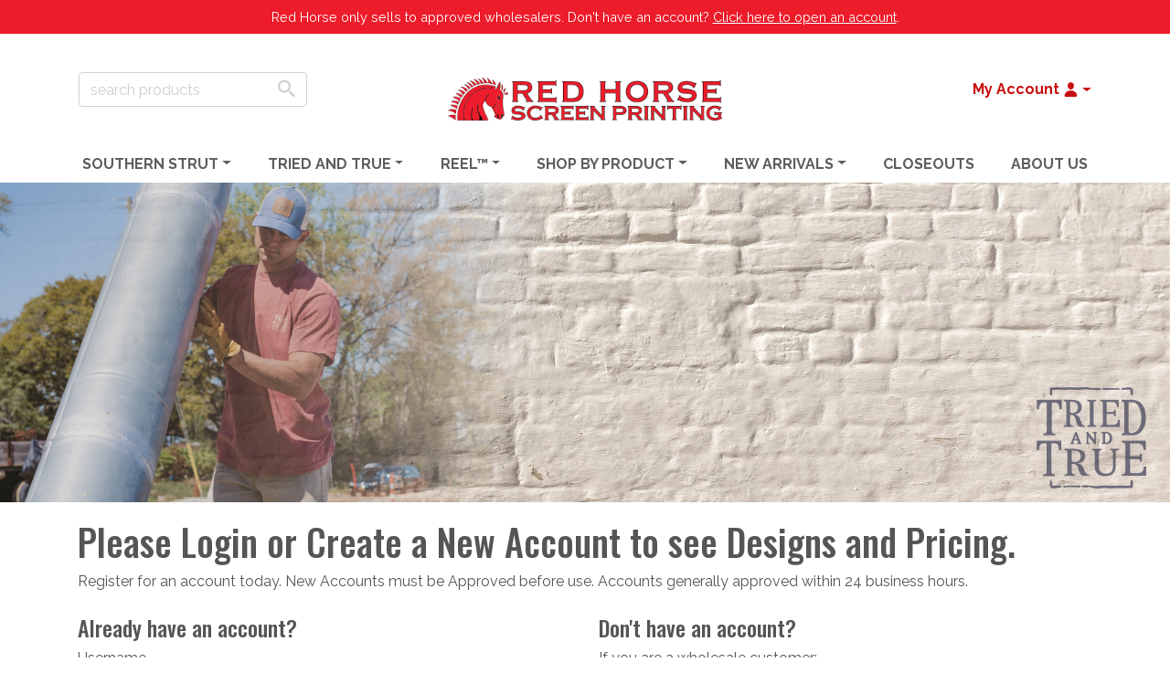

--- FILE ---
content_type: text/html
request_url: https://www.redhorseonline.com/cat-18-1-41/hats.htm
body_size: 23874
content:

<!DOCTYPE html>

<html><head id="head"><meta http-equiv="X-UA-Compatible" content="IE=edge,chrome=1"><script language="javascript" type="text/javascript">
if(window.location.protocol.toLowerCase() == 'http:'){
document.write('<style>body{display:none !important;}</style>');
window.location.href = 'https://www.redhorseonline.com/cat-18-1-41/hats.htm';}
</script>

                <title>Shop Products | Red Horse Screenprinting  </title>
			
<meta charset="utf-8">
<link rel="dns-prefetch" href="//ajax.googleapis.com">
<link rel="preconnect" href="//ajax.googleapis.com">
<link rel="dns-prefetch" href="//use.fontawesome.com">
<link rel="preconnect" href="//use.fontawesome.com">
<link rel="dns-prefetch" href="//fonts.gstatic.com">
<link rel="preconnect" href="//fonts.gstatic.com">
<link rel="dns-prefetch" href="//cdnjs.cloudflare.com">
<link rel="preconnect" href="//cdnjs.cloudflare.com">
<link rel="dns-prefetch" href="//cdn.jsdelivr.net">
<link rel="preconnect" href="//cdn.jsdelivr.net">
<link rel="dns-prefetch" href="//stackpath.bootstrapcdn.com">
<link rel="preconnect" href="//stackpath.bootstrapcdn.com">

<link rel="dns-prefetch" href="//unpkg.com">
<link rel="preconnect" href="//unpkg.com">

<meta name="viewport" content="width=device-width, initial-scale=1.0">
<meta name="msapplication-TileColor" content="#CF2032">
<meta name="msapplication-TileImage" content="../dsn/redhorsescreenprinting/content/images/icons/icon-152x152.png?v=4571802">
<meta name="theme-color" content="#CF2032">
<link rel="mask-icon" href="../dsn/redhorsescreenprinting/content/images/icons/apple-touch-icon.png" color="#CF2032">
<link rel="shortcut icon" href="../dsn/redhorsescreenprinting/content/images/icons/favicon.ico?v=4571802" type="image/x-icon" />
<link rel="apple-touch-icon" sizes="180x180" href="../dsn/redhorsescreenprinting/content/images/icons/apple-touch-icon.png?v=4571802">
<link rel="icon" type="image/png" sizes="32x32" href="../dsn/redhorsescreenprinting/content/images/icons/favicon-32x32.png?v=4571802">
<link rel="icon" type="image/png" sizes="16x16" href="../dsn/redhorsescreenprinting/content/images/icons/favicon-16x16.png?v=4571802">
<link href="../st-app/modules/st-bootstrap/dist/plugins.min.css" rel="stylesheet">

<link rel="stylesheet" href="https://cdnjs.cloudflare.com/ajax/libs/font-awesome/6.5.2/css/all.min.css">
<link href="../st-app/modules/st-bootstrap/dist/styles.css" rel="stylesheet">




<script src="../st-app/lib/is-mobile/isMobile.min.js"></script>

<script src="https://cdn.jsdelivr.net/npm/css-vars-ponyfill@2"></script>
<script>
    cssVars({
        include: 'link[rel=stylesheet][href*="DSN"],style',
        onlyLegacy: !(/Edge\/1[56]\./i.test(navigator.userAgent)),
        watch: true,
        rootElement: document,
        shadowDOM: true
        // onlyLegacy: true
    });
</script>

<script src="https://code.jquery.com/jquery-3.5.1.min.js" integrity="sha256-9/aliU8dGd2tb6OSsuzixeV4y/faTqgFtohetphbbj0=" crossorigin="anonymous"></script>
<script>$('html').prop("lang","en")</script>
<script src="//ajax.googleapis.com/ajax/libs/jqueryui/1.13.2/jquery-ui.min.js"></script>
<script src="//cdnjs.cloudflare.com/ajax/libs/jqueryui-touch-punch/0.2.3/jquery.ui.touch-punch.min.js"></script>
<script src="https://cdn.jsdelivr.net/npm/perfect-scrollbar@1.4.0/dist/perfect-scrollbar.min.js"></script>
<script src="//cdnjs.cloudflare.com/ajax/libs/popper.js/1.14.0/umd/popper.min.js" integrity="sha384-cs/chFZiN24E4KMATLdqdvsezGxaGsi4hLGOzlXwp5UZB1LY//20VyM2taTB4QvJ" crossorigin="anonymous"></script>
<script src="../st-app/lib/bootstrap/4.3.1/js/bootstrap.min.js"></script>

<script src="../../VLInclude/jquery.idle/jquery.idle.js"></script>
<script>

</script>
<style>
	#bootInactivity .modal-header
	{
		padding: 0;
	}
	#bootInactivity .modal-body h4, 
	#bootInactivity .modal-body p{
		text-align: center;
	}
	#countdown-signoff
	{
		font-weight: 700;
	}
</style>
<script>
    var stappConfig = {
        'cfgVer'                    : '723',
        'cfgSvcWorker'              : 'false',
        'cfgDSN'                    : 'redhorsescreenprinting',
        'cfgShopID'                 : '1',
        'cfgGroupID'                : '1',
        'cfgBread'                  : '',
        'cfgShopName'               : 'Red Horse Screen Printing',
        'cfgBrand'                  : "<a name='homepage' href='/' style='max-height:60px;display: inline-block;'><img alt='Red Horse Screen Printing'src='../DSN/redhorsescreenprinting/Content/Images/red-horse-logo-long.png' style='max-height:60px; max-width: 300px;'></a>",
        'cfgBrandImg'               : '1',
        'cfgBrandPos'               : 'logocenter',
        'cfgSubBarInlineUtils'      : '',
        'cfgMenuPos'                : '',
        'cfgMenuPerfectCenter'      : 'false',
        'cfgMenuSticky'             : '',
        'cfgPubAccess'              : 'true',
        'cfgFeaturedCategory'       : '5',
        'cfgFeaturedCount'          : 4,
        'cfgFeaturedAutoPlay'       : 'true',
        'cfgFeaturedRandom'         : 'true',
        'cfgFeaturedShop'           : '',
        'cfgFeaturedShopCount'      : 0,
        'cfgFeaturedShopAutoPlay'   : 'False',
        'cfgFeaturedShopRandom'     : 'False',
        'cfgFeaturedCartCat'        : '',
        'cfgFeaturedCartCatCount'   : 0,
        'cfgFeaturedCartCatAutoPlay': 'False',
        'cfgFeaturedCartCatRandom'  : 'False',
        'cfgFeaturedCategoryTwo'    : '',
        'cfgFeaturedCountTwo'       : 0,
        'cfgFeaturedAutoPlayTwo'    : 'False',
        'cfgFeaturedRandomTwo'      : 'False',
        'cfgFeaturedCategoryThree'  : '',
        'cfgFeaturedCountThree'     : 0,
        'cfgFeaturedAutoPlayThree'  : 'False',
        'cfgFeaturedRandomThree'    : 'False',
        'cfgYMAL'                   : '',
        'cfgMobileTopBarBg'         : "",
        'cfgMobileSideBarBg'        : "",
        'cfgMobileBgOverlay'        : '',
        'cfgMobileBgOverlayAlpha'   : '',
        'cfgOpenDescDesktop'        : 'true',
        'cfgOpenDesc'               : 'false',
        'cfgOpenDescMobile'         : 'true',
        'cfgLogin'                  : '41',
        'cfgLoginModal'             : '39',
        'cfgCatMSRPLabel'           : '',
        'cfgForgotPass'             : '24',
        'cfgAllowRegister'          : 'true',
        'cfgRegister'               : '27',
        'cfgCFMAnimatedLabels'      : '1',
        'cfgFb'                     : 'https://www.facebook.com/REDHORSESCREENPRINTING/',
        'cfgInsta'                  : 'https://www.instagram.com/redhorsechs/',
        'cfgTwitter'                : '',
        'cfgYouTube'                : '',
        'cfgPinterest'              : '',
        'cfgSnapchat'               : '',
        'cfgLinkedIn'               : 'https://www.linkedin.com/in/red-horse-screen-printing-inc-877b54132',
        'cfgTikTok'                 : '',
        'cfgSocialMail'             : 'sales@redhorseonline.com',
        'cfgFilterDisplay'          : 'sidebar',
        'cfgCheckoutCountryDefault' : 'us',
        'cfgFullPageWidth'          : false,
        'cfgFormPages'              : '29,32',
        'cfgProductRelatedCount'    : '4',
        'cfgShowSavedCarts'         : 'false',
        'cfgMenuSticky'             : '',
        'cfgShowShippingEstimator'  : 'false',
        'cfgCatShowAddToCart'  		: '',
        'cfgPostOfficeBlock'        : ''
    };
</script>
<script src="../st-app/modules/st-bootstrap/dist/st-bundle.min.js?v=5.5"></script>


<script>
    function getUrlVars() {
        var vars = {};
        var parts = window.location.href.replace(/[?&]+([^=&]+)=([^&]*)/gi, function(m,key,value) {
            vars[key] = value;
        });
        return vars;
    }
</script>

<meta http-equiv="Content-Type" content="text/html; charset=UTF-8">
<link rel="stylesheet" type="text/css" href="../DSN/redhorsescreenprinting/Style/redhorsescreenprinting.css">
<link rel="canonical" href="https://www.redhorseonline.com/cat-18-1-41/hats.htm"><meta property="og:url" content="https://www.redhorseonline.com/cat-18-1-41/hats.htm"><meta property="og:title" content="Hats | Red Horse Screen Printing" /> <meta property="og:type" content="website" /><meta property="og:image" content="https://www.redhorseonline.com/dsn/redhorsescreenprinting/commerce/categoryimages/tmb1_000041.jpg" /><meta property="og:image:url" content="https://www.redhorseonline.com/dsn/redhorsescreenprinting/commerce/categoryimages/tmb1_000041.jpg" />
<script> var _st_PageName = 'Categories';</script>

<script language="javascript" src="../vlInclude/global.js"></script>
</head>
<body id="body" class="" style="margin: 0px;"><link rel="stylesheet" type="text/css" href="../DSN/redhorsescreenprinting/Style/redhorsescreenprinting.css?v=5">
<div class="page-container" width="100%">
<div id="row-47" class="container-row row-menu"><div id="cell-47" class="container-cell menu">


<ul id="additional-menu-links">
	<li><a href="../28/about-us.htm" target="_self">About Us</a></li>
</ul>



    <script type="text/javascript">
	try{
		HeaderSearchFields;
	}catch(e){
		HeaderSearchFields=[];
	}
        function Validate() {
            var form = GetTag('SearchForm');

            if (form.Props.value.length > 0) {
                for (x in form) {
                    if (x.indexOf('Prop') === 0 && x !== 'Props')
                        if (form[x].value !== '%')
                            if (form['SearchText'].value === '') {
                                form['SearchText'].value = ' ';
                            }
                }
            }
            
                if ($('#SearchText').val() !== "") {
                form.action = '/26/search.htm?doSearch=1&searchString=' + $('#SearchText').val() + '&chkAllProducts=';
            } else {
                form.action = '/26/search.htm?doSearch=1&searchString=&chkAllProducts=';
            }
            

                form.submit();
        }

        var cartPrefixTN = 'ct1_';
        var thumbPrefixTN = 'tmb1_';
        var cartNoImageTN = '/DSN/redhorsescreenprinting/Commerce/ProductImages/Cart_NoImage.jpg';

        $.fn.fgmenu = $.fn.menu;
        $(function () {
            if ($("#SearchText").length > 0) {
                $("#SearchText").autocomplete({
                    appendTo: ".ui-widgetTN",
                    html: true,
                    minLength: 3,
                    deferRequestBy: 200,
                    delay: 500,
                    search: function (event, ui) {
                        $(".ui-widgetTN").append('<div id="loading-spinnerTN" class="ui-autocomplete-loading">Searching...</div>')
                    },
                    response: function (event, ui) {
                        if (!$.isEmptyObject(ui.content)) {
                            setTimeout(function () { $("#loading-spinnerTN").remove() }, 200);
                        }
                    },
                    open: function () {
                        $('.ui-widgetTN li.ui-menu-item').each(function (idx) {
                            $(this).addClass('container');
                        })
                    },
                    close: function (event, ui) {
                        $("#loading-spinnerTN").remove();
                    },
                    select: function (event, ui) {
                        if (event.keyCode) {
                            $("#SearchText").val(ui.item.value);
                            ValidateSearch2();
                        } else {
                            location.href = ui.item.target;
                        }
                    },
                    source: function (request, response) {
                        var $this = $(this);
                        var $element = $(this.element);
                        var previous_request = $element.data("jqXHR");
                        var EAItemsSSBViewed = [];
                        if (previous_request) {
                            previous_request.abort();
                        }
                        $element.data("jqXHR", $.ajax({
                            url: '../../Content/ASP/2014_CommerceSearch.asp?IsAjax=Search&ID=ca40e351-e29c-4466-9360-a3da2b884116&CategoryID=0&DSN=VortalLogic&SortOrder=&PriceMult=&isFiltering=True&FilterString=' + request.term + '&PriceRange=&LookChild=1&HeaderSearchFields=' + JSON.stringify(HeaderSearchFields) ,
                            dataType: 'json',
                            error: function (v, g) {
                                $("#loading-spinnerTN").remove();
                            },
                            success: function (v, g) {
                                $("#loading-spinnerTN").remove();
                                var topNavSearchCount = 0;
                                response($.map(v, function (item) {
                                    

                                    if (item.ProdCatID === undefined) {
                                            item.ProdCatID = 0;
                                        }
                                    return {
                                        label: '<div class="acimage mr-2"><img loading="lazy" onerror=this.src="' + cartNoImageTN + '" src="' + item.ImageName.replace('/' + thumbPrefixTN, '/' + cartPrefixTN) + '"/></div><div class="acdetails"><div class="acproductname">' + item.ProductName + '</div><div class="acpartno">#' + item.PartNo + '</div></div>',
                                        value: item.PartNo,
                                        target: '/prod-' + item.ProdPageID + '-1-' + item.ProductID + '-' + item.ProdCatID + '/' + item.COM_LinkVal + '.htm'
                                    }
                                }));

                                $(".nav-ui-search ul#ui-id-1").append('<div class="ui-menu-item moreResults" onclick="$(\'.SearchInput\').val(\'' + request.term + '\');Validate(); event.preventDefault();" role="presentation"><a href="">See more results for "' + request.term + '"</a></div>');

                                
                            }
                        }))
                    }
                }).data("ui-autocomplete")._renderItem = function (ul, item) {
                    return $("<li></li>")
                        .data("item.autocomplete", item)
                        .append("<a class='row flex-nowrap'>" + item.label + "</a>")
                        .appendTo(ul);
                };
            }
        })
    </script>

	    <!-- CHANGING SHOPCNFG FROM GROUP [] TO [1] -->
	    <!-- Setting Discounts -->
<!-- True,  -->
<!-- 
Your Discount: 0
Your Group: 1
Your Discount Data: 1
CartPageID: 22
ShopID: 1
-->
<script src="https://unpkg.com/ionicons@5.1.2/dist/ionicons.js"></script>
<script language="javascript" src="https://cdn.jsdelivr.net/npm/slick-carousel@1.8.1/slick/slick.min.js"></script>
<script language="javascript" src="../../vlInclude/types.js"></script>
<script language="javascript" src="../../commerce/commerce.js"></script>
<script language="javascript" src="../../DSN/redhorsescreenprinting/TransCnfgTypes.js"></script>
<script language="javascript" src="../../DSN/redhorsescreenprinting/PriceTypes.js"></script>
<script language="javascript" src="../../DSN/redhorsescreenprinting/MediaTypes.js"></script>
<script id="removeScrpting">
	$(document).ready(function(){
		$("script:contains('window.location.href =')").first().remove();
		$("#removeScrpting").remove();
	})
</script>



    <div id="header">
        

        <div id="topBar" class="row justify-content-between fullwidth contain">
            <div class="nav-ui-brand navbar-brand"></div>
            
                <div class="nav-ui-toggle">
                    <div class="app-menu-burger nav-link" href="#">
                        <div class="app-menu-line"></div>
                        <div class="app-menu-line"></div>
                        <div class="app-menu-line"></div>
                    </div>
                </div>
            
                <div class="nav-ui-search nav-item ">
                    <div class="ui-widgetTN nav-link">
                        <form id="SearchForm" class="form-inline d-inline-flex flex-nowrap" action="/26/search.htm" method="post" name="SearchForm2" onsubmit="Validate();">
                            <input autocomplete="off" id="SearchText" class="form-control mr-0" gtbfieldid="23" name="SearchText" type="text" placeholder="search products" placeholder="Search" aria-label="Search">
                            <button id="Search" class="btn d-none d-sm-inline-block" type="submit" name="Search" onclick="void(Validate());" aria-label="Product Search">
                                <svg xmlns="http://www.w3.org/2000/svg" viewBox="0 0 512 512">
                                    <path d="M337.509 305.372h-17.501l-6.571-5.486c20.791-25.232 33.922-57.054 33.922-93.257C347.358 127.632 283.896 64 205.135 64 127.452 64 64 127.632 64 206.629s63.452 142.628 142.225 142.628c35.011 0 67.831-13.167 92.991-34.008l6.561 5.487v17.551L415.18 448 448 415.086 337.509 305.372zm-131.284 0c-54.702 0-98.463-43.887-98.463-98.743 0-54.858 43.761-98.742 98.463-98.742 54.7 0 98.462 43.884 98.462 98.742 0 54.856-43.762 98.743-98.462 98.743z"></path>
                                </svg>
                            </button>
                            <input autocomplete="off" name="Search" type="hidden" value="Search" />
                            <input autocomplete="off" name="Props" type="hidden" />
                            <input autocomplete="off" name="ProdType" type="hidden" />
                            <input autocomplete="off" name="DProps" type="hidden" />
                            <input autocomplete="off" name="DPropNames" type="hidden" />
                            <input autocomplete="off" id="PG" name="PG" type="hidden" />
                            <input autocomplete="off" name="Search" type="hidden" value="Search" />
                        </form>
                    </div>
                </div>
            
            <div class="nav-ui-utils">
                
                    <div class="nav-ui-user-menu nav-ui-user-menu-default nav-item dropdown">
                        <a class="nav-link dropdown-toggle" data-toggle="dropdown" role="button" aria-haspopup="true" aria-expanded="false" href="#">
                            <strong>My Account</strong> <ion-icon name="person"></ion-icon>
                        </a>
                        <ul class="dropdown-menu dropdown-menu-right" data-display="static">
                            <li class="dropdown-item util-sub-signin">
                                <a href="#" data-toggle="modal" data-target="#bootLogin" target="_self">Sign In</a>
                            </li>
                            
                                    <li class="dropdown-item util-sub-register">
                                        <a href="../27/register.htm">Wholesale Registration</a>
                                    </li>
                                
                                    <li class="dropdown-item util-sub-hr"><hr></li>
                                
                                <li class="dropdown-item util-sub-salesrep">
                                    <a href="../50/sales-rep-portal.htm">Sales Rep Portal</a>
                                </li>
                            
                        </ul>
                    </div>
                    


            </div>
        
        </div>

        <nav id="mainMenu" class="navbar navbar-expand-lg menuDefault fullwidth contain">
            <button class="navbar-toggler dropdown-toggle collapsed" type="button" data-toggle="collapse" data-target="#mainMenuNav" aria-controls="mainMenuNav" aria-expanded="false" aria-label="Toggle navigation">
              Menu
            </button>
            <div id="mainMenuNav" class="mobile-active-link collapse navbar-collapse">
                
                    <ul class="navbar-nav navbar-center-link  w-100">
                        
                                    <li class="nav-item  navitem_26 d-flex flex-column justify-content-center dropdown MainNavLevel_26">
                                        <a href="/cat-18-1-26/southern-strut.htm"
                                            title="Southern Strut"
                                            class="NavLevel_26 nav-link dropdown-toggle"
                                                
                                                    data-hover="dropdown" role="button" aria-haspopup="true" aria-expanded="false"
                                                
                                        >Southern Strut</a>
                                        <ul class='dropdown-menu spread'><li class='dropdown-item'><a class='NavLevel_1' href='/cat-18-1-30/t-shirts.htm' title='T-Shirts'>T-Shirts</a></li><li class='dropdown-item'><a class='NavLevel_1' href='/cat-18-1-31/long-sleeves.htm' title='Long Sleeves'>Long Sleeves</a></li><li class='dropdown-item'><a class='NavLevel_1' href='/cat-18-1-72/dress-shirts.htm' title='Dress Shirts'>Dress Shirts</a></li><li class='dropdown-item'><a class='NavLevel_1' href='/cat-18-1-67/performance.htm' title='Performance'>Performance</a></li><li class='dropdown-item'><a class='NavLevel_1' href='/cat-18-1-69/hoodies.htm' title='Hoodies'>Hoodies</a></li><li class='dropdown-item'><a class='NavLevel_1' href='/cat-18-1-33/ladies-t-shirts.htm' title='Ladies T-Shirts'>Ladies T-Shirts</a></li><li class='dropdown-item'><a class='NavLevel_1' href='/cat-18-1-34/youth-t-shirts.htm' title='Youth T-Shirts'>Youth T-Shirts</a></li><li class='has-sub dropdown-item dropdown-has-content'><a class='NavLevel_1' href='/cat-18-1-35/hats.htm' title='Hats'>Hats</a><div class='dropdown-stage dropdownmenu_35'><div class='dropdown-content'><ul><li class=''><a class='NavLevel_2' href='/cat-18-1-47/trucker-hats.htm' title='Trucker Hats'>Trucker Hats</a></li><li class=''><a class='NavLevel_2' href='/cat-18-1-75/beanies.htm' title='Beanies'>Beanies</a></li><li class=''><a class='NavLevel_2' href='/cat-18-1-85/rope-hats.htm' title='Rope Hats'>Rope Hats</a></li></ul></div></div></li><li class='has-sub dropdown-item dropdown-has-content'><a class='NavLevel_1' href='/cat-18-1-36/stickers.htm' title='Stickers'>Stickers</a><div class='dropdown-stage dropdownmenu_36'><div class='dropdown-content'><ul><li class=''><a class='NavLevel_2' href='/cat-18-1-87/southern-strut.htm' title='Southern Strut'>Southern Strut</a></li><li class=''><a class='NavLevel_2' href='/cat-18-1-86/wounded-nature.htm' title='Wounded Nature'>Wounded Nature</a></li></ul></div></div></li><li class='dropdown-item'><a class='NavLevel_1' href='/cat-18-1-70/mossy-oak.htm' title='Mossy Oak'>Mossy Oak</a></li></ul>
                                    </li>
                            
                                    <li class="nav-item  navitem_27 d-flex flex-column justify-content-center dropdown MainNavLevel_27">
                                        <a href="/cat-18-1-27/tried-and-true.htm"
                                            title="Tried and True"
                                            class="NavLevel_27 nav-link dropdown-toggle"
                                                
                                                    data-hover="dropdown" role="button" aria-haspopup="true" aria-expanded="false"
                                                
                                        >Tried and True</a>
                                        <ul class='dropdown-menu spread'><li class='dropdown-item'><a class='NavLevel_1' href='/cat-18-1-37/t-shirts.htm' title='T-Shirts'>T-Shirts</a></li><li class='dropdown-item'><a class='NavLevel_1' href='/cat-18-1-73/hoodies.htm' title='Hoodies'>Hoodies</a></li><li class='dropdown-item'><a class='NavLevel_1' href='/cat-18-1-38/long-sleeves.htm' title='Long Sleeves'>Long Sleeves</a></li><li class='dropdown-item'><a class='NavLevel_1' href='/cat-18-1-39/ladies-t-shirts.htm' title='Ladies T-Shirts'>Ladies T-Shirts</a></li><li class='dropdown-item'><a class='NavLevel_1' href='/cat-18-1-40/youth-t-shirts.htm' title='Youth T-Shirts'>Youth T-Shirts</a></li><li class='has-sub dropdown-item dropdown-has-content'><a class='NavLevel_1' href='/cat-18-1-41/hats.htm' title='Hats'>Hats</a><div class='dropdown-stage dropdownmenu_41'><div class='dropdown-content'><ul><li class=''><a class='NavLevel_2' href='/cat-18-1-48/trucker-hats.htm' title='Trucker Hats'>Trucker Hats</a></li><li class=''><a class='NavLevel_2' href='/cat-18-1-74/beanies.htm' title='Beanies'>Beanies</a></li></ul></div></div></li></ul>
                                    </li>
                            
                                    <li class="nav-item  navitem_28 d-flex flex-column justify-content-center dropdown MainNavLevel_28">
                                        <a href="/cat-18-1-28/reel-trade-.htm"
                                            title="Reel&trade;"
                                            class="NavLevel_28 nav-link dropdown-toggle"
                                                
                                                    data-hover="dropdown" role="button" aria-haspopup="true" aria-expanded="false"
                                                
                                        >Reel&trade;</a>
                                        <ul class='dropdown-menu spread'><li class='has-sub dropdown-item dropdown-has-content'><a class='NavLevel_1' href='/cat-18-1-42/performance-shirts.htm' title='Performance Shirts'>Performance Shirts</a><div class='dropdown-stage dropdownmenu_42'><div class='dropdown-content'><ul><li class=''><a class='NavLevel_2' href='/cat-18-1-49/long-sleeve.htm' title='Long Sleeve'>Long Sleeve</a></li><li class=''><a class='NavLevel_2' href='/cat-18-1-50/short-sleeve.htm' title='Short Sleeve'>Short Sleeve</a></li></ul></div></div></li><li class='dropdown-item'><a class='NavLevel_1' href='/cat-18-1-76/camo-shirts.htm' title='Camo Shirts'>Camo Shirts</a></li><li class='dropdown-item'><a class='NavLevel_1' href='/cat-18-1-80/leggings.htm' title='Leggings'>Leggings</a></li><li class='dropdown-item'><a class='NavLevel_1' href='/cat-18-1-45/hats.htm' title='Hats'>Hats</a></li></ul>
                                    </li>
                            
                                    <li class="nav-item  navitem_2 d-flex flex-column justify-content-center dropdown MainNavLevel_2">
                                        <a href="/cat-18-1-2/shop-by-product.htm"
                                            title="Shop by Product"
                                            class="NavLevel_2 nav-link dropdown-toggle"
                                                
                                                    data-hover="dropdown" role="button" aria-haspopup="true" aria-expanded="false"
                                                
                                        >Shop by Product</a>
                                        <ul class='dropdown-menu spread'><li class='dropdown-item'><a class='NavLevel_1' href='/cat-18-1-12/t-shirts.htm' title='T-Shirts'>T-Shirts</a></li><li class='dropdown-item'><a class='NavLevel_1' href='/cat-18-1-13/long-sleeves.htm' title='Long Sleeves'>Long Sleeves</a></li><li class='dropdown-item'><a class='NavLevel_1' href='/cat-18-1-59/hoodies.htm' title='Hoodies'>Hoodies</a></li><li class='dropdown-item'><a class='NavLevel_1' href='/cat-18-1-83/dress-shirts.htm' title='Dress Shirts'>Dress Shirts</a></li><li class='dropdown-item'><a class='NavLevel_1' href='/cat-18-1-84/stickers.htm' title='Stickers'>Stickers</a></li><li class='dropdown-item'><a class='NavLevel_1' href='/cat-18-1-55/hats.htm' title='Hats'>Hats</a></li></ul>
                                    </li>
                            
                                    <li class="nav-item  navitem_4 d-flex flex-column justify-content-center dropdown MainNavLevel_4">
                                        <a href="/cat-18-1-4/new-arrivals.htm"
                                            title="New Arrivals"
                                            class="NavLevel_4 nav-link dropdown-toggle"
                                                
                                                    data-hover="dropdown" role="button" aria-haspopup="true" aria-expanded="false"
                                                
                                        >New Arrivals</a>
                                        <ul class='dropdown-menu spread'><li class='dropdown-item'><a class='NavLevel_1' href='/cat-18-1-65/southern-strut.htm' title='Southern Strut'>Southern Strut</a></li><li class='dropdown-item'><a class='NavLevel_1' href='/cat-18-1-64/tried-and-true.htm' title='Tried and True'>Tried and True</a></li><li class='dropdown-item'><a class='NavLevel_1' href='/cat-18-1-82/reel-trade-.htm' title='Reel&trade;'>Reel&trade;</a></li></ul>
                                    </li>
                            
                                    <li class="nav-item  navitem_3 d-flex flex-column justify-content-center MainNavLevel_3">
                                        <a href="/cat-18-1-3/closeouts.htm"
                                            title="Closeouts"
                                            class="NavLevel_3 nav-link"
                                                
                                        >Closeouts</a>
                                        
                                    </li>
                            
                    </ul>
                    
            </div>
        </nav>
    </div>

   
    <script>
        var additionalMenuLinks = $("#additional-menu-links > li");
        var additionalSidebarLink = $("#additional-menu-links > li").clone();
		var additionalMenuLinkCurrentClasses = "";

        additionalMenuLinks.each(function() {
		
			//
			additionalMenuLinkCurrentClasses = $(this).attr('class') ? $(this).attr('class') : '';
			$(this).toggleClass(additionalMenuLinkCurrentClasses);
			//
		
            $(this).addClass("nav-item d-flex flex-column justify-content-center");
            $(this).find("a").first().addClass("nav-link");
			
			
			//
			$(this).toggleClass(additionalMenuLinkCurrentClasses);
			//
            
            if($(this).children("ul ul").length)
            {
                
                $(this).find("ul ul").parent().addClass("has-sub").addClass("dropdown-has-content");
                $(this).find("ul ul").wrap('<div class="dropdown-stage"><div class="dropdown-content"></div></div>')  ;
                
            }
            
            if($(this).children("ul").length)
            {
                $(this).find("a").first().addClass("dropdown-toggle").attr("data-hover", "dropdown").attr("role", "button").attr("aria-haspopup", "true").attr("aria-expanded", "false").attr("data-toggle", "");
                $(this).addClass("dropdown");
                $(this).find("ul").addClass("dropdown-menu spread");
                $(this).find("ul ul").removeClass("dropdown-menu spread");
                $(this).find("ul li").addClass("dropdown-item");
                $(this).find("ul ul li").removeClass("dropdown-item");
            }
            $("#mainMenuNav > ul").append($(this));
        });
    </script>
    
    <div id="navSideMenu" class="nav-side-menu">
        <div class="nav-side-menu-background"></div>
        <div class="app-menu-container">
            <div class="app-menu">
                <div class="nav-side-wrap">
                    <div class="nav-side-logo">
                    </div>
                    <ul class="nav-side-menu-wrap">
                        
                                <li class="nav-side-heading nav-heading-account">
                                    <div class="container pl-0 pr-0">
                                        <div class="row no-gutters">
                                            <div class="nav-heading-account-title col">My Account</div>
                                        </div>
                                    </div>
                                </li>
                                <li class="nav-side-links nav-side-links-account">
                                    <ul>
                                        <li class="list-item"><a class="sideMenuSignIn btn btn-primary" href="#" data-toggle="modal" data-target="#bootLogin" target="_self">Sign In</a></li>
                                        
                                            <li class="list-item"><a class="sideMenuRegister btn btn-secondary" href="../27/register.htm">Wholesale Registration</a></li>
                                        
                                    </ul>
                                </li>
                            
                            <li class="nav-side-heading nav-heading-menu">
                                <div class="container pl-0 pr-0">
                                    <div class="row no-gutters">
                                        <div class="col">Menu</div>
                                    </div>
                                </div>
                            </li>
                            <li class="nav-side-links">
                                <ul id="navSideSiteMenu">
                                    
                                                <li class="list-item dropdown SideNavLevel_26">
                                                    <a href="/cat-18-1-26/southern-strut.htm"
                                                        title="Southern Strut"
                                                        class="sideMenuNavLink NavLevel_26 nav-link dropdown-toggle"
                                                        
                                                            data-toggle="dropdown" role="button" aria-haspopup="true" aria-expanded="false"
                                                        
                                                    >Southern Strut</a>
                                                    <div class='sideMenuNavWrap'><ul class='dropdown-menu spread'><li class='sideMenuNavBack'><ion-icon name='arrow-back'></ion-icon>Back</li><li><label>Southern Strut</label></li><li class='dropdown-item'><a class='NavLevel_1' href='/cat-18-1-30/t-shirts.htm' title='T-Shirts'>T-Shirts</a></li><li class='dropdown-item'><a class='NavLevel_1' href='/cat-18-1-31/long-sleeves.htm' title='Long Sleeves'>Long Sleeves</a></li><li class='dropdown-item'><a class='NavLevel_1' href='/cat-18-1-72/dress-shirts.htm' title='Dress Shirts'>Dress Shirts</a></li><li class='dropdown-item'><a class='NavLevel_1' href='/cat-18-1-67/performance.htm' title='Performance'>Performance</a></li><li class='dropdown-item'><a class='NavLevel_1' href='/cat-18-1-69/hoodies.htm' title='Hoodies'>Hoodies</a></li><li class='dropdown-item'><a class='NavLevel_1' href='/cat-18-1-33/ladies-t-shirts.htm' title='Ladies T-Shirts'>Ladies T-Shirts</a></li><li class='dropdown-item'><a class='NavLevel_1' href='/cat-18-1-34/youth-t-shirts.htm' title='Youth T-Shirts'>Youth T-Shirts</a></li><li class='dropdown-item'><a class='NavLevel_1' href='/cat-18-1-35/hats.htm' title='Hats'>Hats</a></li><li class='dropdown-item'><a class='NavLevel_1' href='/cat-18-1-36/stickers.htm' title='Stickers'>Stickers</a></li><li class='dropdown-item'><a class='NavLevel_1' href='/cat-18-1-70/mossy-oak.htm' title='Mossy Oak'>Mossy Oak</a></li></ul></div>
                                                </li>
                                        
                                                <li class="list-item dropdown SideNavLevel_27">
                                                    <a href="/cat-18-1-27/tried-and-true.htm"
                                                        title="Tried and True"
                                                        class="sideMenuNavLink NavLevel_27 nav-link dropdown-toggle"
                                                        
                                                            data-toggle="dropdown" role="button" aria-haspopup="true" aria-expanded="false"
                                                        
                                                    >Tried and True</a>
                                                    <div class='sideMenuNavWrap'><ul class='dropdown-menu spread'><li class='sideMenuNavBack'><ion-icon name='arrow-back'></ion-icon>Back</li><li><label>Tried and True</label></li><li class='dropdown-item'><a class='NavLevel_1' href='/cat-18-1-37/t-shirts.htm' title='T-Shirts'>T-Shirts</a></li><li class='dropdown-item'><a class='NavLevel_1' href='/cat-18-1-73/hoodies.htm' title='Hoodies'>Hoodies</a></li><li class='dropdown-item'><a class='NavLevel_1' href='/cat-18-1-38/long-sleeves.htm' title='Long Sleeves'>Long Sleeves</a></li><li class='dropdown-item'><a class='NavLevel_1' href='/cat-18-1-39/ladies-t-shirts.htm' title='Ladies T-Shirts'>Ladies T-Shirts</a></li><li class='dropdown-item'><a class='NavLevel_1' href='/cat-18-1-40/youth-t-shirts.htm' title='Youth T-Shirts'>Youth T-Shirts</a></li><li class='dropdown-item'><a class='NavLevel_1' href='/cat-18-1-41/hats.htm' title='Hats'>Hats</a></li></ul></div>
                                                </li>
                                        
                                                <li class="list-item dropdown SideNavLevel_28">
                                                    <a href="/cat-18-1-28/reel-trade-.htm"
                                                        title="Reel&trade;"
                                                        class="sideMenuNavLink NavLevel_28 nav-link dropdown-toggle"
                                                        
                                                            data-toggle="dropdown" role="button" aria-haspopup="true" aria-expanded="false"
                                                        
                                                    >Reel&trade;</a>
                                                    <div class='sideMenuNavWrap'><ul class='dropdown-menu spread'><li class='sideMenuNavBack'><ion-icon name='arrow-back'></ion-icon>Back</li><li><label>Reel&trade;</label></li><li class='dropdown-item'><a class='NavLevel_1' href='/cat-18-1-42/performance-shirts.htm' title='Performance Shirts'>Performance Shirts</a></li><li class='dropdown-item'><a class='NavLevel_1' href='/cat-18-1-76/camo-shirts.htm' title='Camo Shirts'>Camo Shirts</a></li><li class='dropdown-item'><a class='NavLevel_1' href='/cat-18-1-80/leggings.htm' title='Leggings'>Leggings</a></li><li class='dropdown-item'><a class='NavLevel_1' href='/cat-18-1-45/hats.htm' title='Hats'>Hats</a></li></ul></div>
                                                </li>
                                        
                                                <li class="list-item dropdown SideNavLevel_2">
                                                    <a href="/cat-18-1-2/shop-by-product.htm"
                                                        title="Shop by Product"
                                                        class="sideMenuNavLink NavLevel_2 nav-link dropdown-toggle"
                                                        
                                                            data-toggle="dropdown" role="button" aria-haspopup="true" aria-expanded="false"
                                                        
                                                    >Shop by Product</a>
                                                    <div class='sideMenuNavWrap'><ul class='dropdown-menu spread'><li class='sideMenuNavBack'><ion-icon name='arrow-back'></ion-icon>Back</li><li><label>Shop by Product</label></li><li class='dropdown-item'><a class='NavLevel_1' href='/cat-18-1-12/t-shirts.htm' title='T-Shirts'>T-Shirts</a></li><li class='dropdown-item'><a class='NavLevel_1' href='/cat-18-1-13/long-sleeves.htm' title='Long Sleeves'>Long Sleeves</a></li><li class='dropdown-item'><a class='NavLevel_1' href='/cat-18-1-59/hoodies.htm' title='Hoodies'>Hoodies</a></li><li class='dropdown-item'><a class='NavLevel_1' href='/cat-18-1-83/dress-shirts.htm' title='Dress Shirts'>Dress Shirts</a></li><li class='dropdown-item'><a class='NavLevel_1' href='/cat-18-1-84/stickers.htm' title='Stickers'>Stickers</a></li><li class='dropdown-item'><a class='NavLevel_1' href='/cat-18-1-55/hats.htm' title='Hats'>Hats</a></li></ul></div>
                                                </li>
                                        
                                                <li class="list-item dropdown SideNavLevel_4">
                                                    <a href="/cat-18-1-4/new-arrivals.htm"
                                                        title="New Arrivals"
                                                        class="sideMenuNavLink NavLevel_4 nav-link dropdown-toggle"
                                                        
                                                            data-toggle="dropdown" role="button" aria-haspopup="true" aria-expanded="false"
                                                        
                                                    >New Arrivals</a>
                                                    <div class='sideMenuNavWrap'><ul class='dropdown-menu spread'><li class='sideMenuNavBack'><ion-icon name='arrow-back'></ion-icon>Back</li><li><label>New Arrivals</label></li><li class='dropdown-item'><a class='NavLevel_1' href='/cat-18-1-65/southern-strut.htm' title='Southern Strut'>Southern Strut</a></li><li class='dropdown-item'><a class='NavLevel_1' href='/cat-18-1-64/tried-and-true.htm' title='Tried and True'>Tried and True</a></li><li class='dropdown-item'><a class='NavLevel_1' href='/cat-18-1-82/reel-trade-.htm' title='Reel&trade;'>Reel&trade;</a></li></ul></div>
                                                </li>
                                        
                                                <li class="list-item SideNavLevel_3">
                                                    <a href="/cat-18-1-3/closeouts.htm"
                                                        title="Closeouts"
                                                        class="sideMenuNavLink NavLevel_3 nav-link"
                                                        
                                                    >Closeouts</a>
                                                    
                                                </li>
                                        
                                            <li class="list-item sidebarMenuSearch"><a class="sideMenuSearch" href="../18/categories.htm"><ion-icon name="search"></ion-icon> Search & Browse</a></li>
                                        
                                </ul>
                                
                                    <script>
                                        additionalSidebarLink.each(function() {
                                            $(this).addClass("list-item");
                                            $(this).find("a").first().addClass("sideMenuNavLink").addClass("nav-link");
                                            if($(this).children("ul").length)
                                            {
                                                $(this).find("a").first().addClass("dropdown-toggle").attr("data-toggle", "dropdown").attr("role", "button").attr("aria-haspopup", "true").attr("aria-expanded", "false")
                                                $(this).addClass("dropdown")
                                                $(this).find("ul").first().wrap('<div class="sideMenuNavWrap"></div>');
                                                $(this).find("ul").first().prepend('<li><a href="'+$(this).find("a").first().attr("href")+'" target="_self">'+$(this).find("a").first().html()+'</a></li>');
                                                $(this).find("ul").first().prepend('<li><label>'+$(this).find("a").first().html()+'</label></li>');
                                                $(this).find("ul").first().prepend('<li class="sideMenuNavBack"><ion-icon name="arrow-back" role="img" class="hydrated" aria-label="arrow back"></ion-icon>Back</li>');
                                                $(this).find("ul").first().addClass("dropdown-menu spread")
                                                $(this).find("ul ul").addClass("dropdown-menu-subs")
                                                $(this).find("ul > li").addClass("dropdown-item")
                                                //$(this).find("ul ul li").removeClass("dropdown-item")
                                            }
                                            $("#navSideSiteMenu .sidebarMenuSearch").before($(this))
                                        });

                                </script>
                            
                            </li>
                        
                            <li class="nav-side-heading nav-heading-contact">Need help? Contact us...</li>
                            <li class="nav-side-links">
                                <ul>
                                    
                                        <li class="list-item"><a class="sideMenuCall" href="tel:843-225-8337"><ion-icon name="call"></ion-icon> Call</a></li>
                                    
                                        <li class="list-item"><a class="sideMenuEmail" href="mailto:sales@redhorseonline.com"><ion-icon name="mail-open"></ion-icon> Email</a></li>
                                    
                                        <li class="list-item"><a class="sideMenuMessage" href="../29/contac-us.htm"><ion-icon name="chatbubbles"></ion-icon> Send A Message</a></li>
                                    
                                </ul>
                            </li>
                        
                                <li class="nav-side-heading nav-heading-info">Information</li>
                                <li class="nav-side-links">
                                    <ul>
                                        
                                            <li class="list-item"><a class="sideMenuInfo" href="../37/faq.htm"><ion-icon name="help"></ion-icon> FAQ</a></li>
                                        
                                            <li class="list-item"><a class="sideMenuInfo" href="../36/shipping-returns.htm"><i class="fas fa-box-open"></i>Shipping &amp; Returns</a></li>
                                        
                                            <li class="list-item"><a class="sideMenuInfo" href="../40/terms-of-serivice.htm"><ion-icon name="information-circle"></ion-icon> Terms</a></li>
                                        
                                            <li class="list-item"><a class="sideMenuInfo" href="../35/privacy-policy.htm"><ion-icon name="lock-closed"></ion-icon> Privacy Policy</a></li>
                                        
                                        <!--FAQ, Feedback, Careers, Terms, Privacy Policy, About-->
                                        <!--<li class="list-item">
                                            <a class="sideMenuSettings" href="#"><svg class="ico-settings" xmlns="http://www.w3.org/2000/svg" width="14" height="16" viewBox="0 0 14 16">
                                                <path fill-rule="evenodd" d="M14 8.77v-1.6l-1.94-.64-.45-1.09.88-1.84-1.13-1.13-1.81.91-1.09-.45-.69-1.92h-1.6l-.63 1.94-1.11.45-1.84-.88-1.13 1.13.91 1.81-.45 1.09L0 7.23v1.59l1.94.64.45 1.09-.88 1.84 1.13 1.13 1.81-.91 1.09.45.69 1.92h1.59l.63-1.94 1.11-.45 1.84.88 1.13-1.13-.92-1.81.47-1.09L14 8.75v.02zM7 11c-1.66 0-3-1.34-3-3s1.34-3 3-3 3 1.34 3 3-1.34 3-3 3z"/>
                                            </svg> Settings</a>
                                        </li>-->
                                    </ul>
                                </li>
                            
                    </ul>
                </div>
            </div>
        </div>
    </div>

    <div data-type="st-script-menu-custom"></div>

    <script>
	
		var cfgPointsStore = "False";
        //append polyfill
        (function (arr) {
          arr.forEach(function (item) {
            if (item.hasOwnProperty('append')) {
              return;
            }
            Object.defineProperty(item, 'append', {
              configurable: true,
              enumerable: true,
              writable: true,
              value: function append() {
                var argArr = Array.prototype.slice.call(arguments),
                  docFrag = document.createDocumentFragment();
        
                argArr.forEach(function (argItem) {
                  var isNode = argItem instanceof Node;
                  docFrag.appendChild(isNode ? argItem : document.createTextNode(String(argItem)));
                });
        
                this.appendChild(docFrag);
              }
            });
          });
        })([Element.prototype, Document.prototype, DocumentFragment.prototype]);

        //prepend polyfill
        (function (arr) {
          arr.forEach(function (item) {
            if (item.hasOwnProperty('prepend')) {
              return;
            }
            Object.defineProperty(item, 'prepend', {
              configurable: true,
              enumerable: true,
              writable: true,
              value: function prepend() {
                var argArr = Array.prototype.slice.call(arguments),
                  docFrag = document.createDocumentFragment();
        
                argArr.forEach(function (argItem) {
                  var isNode = argItem instanceof Node;
                  docFrag.appendChild(isNode ? argItem : document.createTextNode(String(argItem)));
                });
        
                this.insertBefore(docFrag, this.firstChild);
              }
            });
          });
        })([Element.prototype, Document.prototype, DocumentFragment.prototype]);

        function insertAfterThis(newNode, existingNode) {
            existingNode.parentNode.insertBefore(newNode, existingNode.nextSibling);
        }

        function setAttributes(el, attrs) {
            for(var key in attrs) {
                el.setAttribute(key, attrs[key]);
            }
        }

        window.getScrollbarWidth = function () {
            var outer = document.createElement('div');
                outer.style.visibility = 'hidden';
                outer.style.overflow = 'scroll';
                outer.style.msOverflowStyle = 'scrollbar';
            if (document.body == null) return 0;
                document.body.appendChild(outer);
            var inner = document.createElement('div');
                outer.appendChild(inner);
            var scrollbarWidth = (outer.offsetWidth - inner.offsetWidth);
                outer.parentNode.removeChild(outer);
            return scrollbarWidth;
        };

        var docWidth = function() {
            return document.body.clientWidth + getScrollbarWidth();
        };

        /////////////////////////////////////////////////////////
        //  Build Custom Menu
        ///////////////////////////////////////////////////////
        function buildMenuCustom() {
            var customMenu = $("[data-type='st-script-menu-custom']").parent().children('ul');
            var customLinks = customMenu.find('> li');
            var customSubMenu = customLinks.find('> ul');
            var customSubLinks = customSubMenu.find('> li');
            if (customMenu.length > 0) {
                if (customMenu.length > 1) {
                    console.log("%c[st-app] Error: %cMore than 1 unordered list was found in this content section. Only 1 root-level list can be present.", "color: red", "color: black")
                } else {
                    customMenu.addClass('navbar-nav navbar-center-link w-100');
                    customLinks.each(function() {
                        $(this).find('> a').addClass('nav-link');
                        $(this).addClass('nav-item d-flex flex-column justify-content-center');
                        if ($(this).find('> a').next().is('ul')) {
                            $(this).addClass('dropdown');
                            
                                $(this).find('> a').contents().wrap('<span />');
                            

                            $(this).find('> a').addClass('dropdown-toggle').attr({
                                'data-hover':'dropdown',
                                'role':'button',
                                'aria-haspopup':'true',
                                'aria-expanded':'false',
                                'data-toggle':''
                            });
                        }
                    });
                    customSubMenu.each(function() {
                        $(this).addClass('dropdown-menu');
                        
                            $(this).addClass('spread');
                        
                    });
                    customSubLinks.each(function() {
                        $(this).addClass('dropdown-item');
                        if ($(this).contents(':not(:first-child)').length > 0) {
                            $(this).addClass('dropdown-has-content');
                            $(this).find('img').wrap('<div class="dropdown-content-img" />');
                            $(this).contents().each(function() {
                                if (this.nodeType == 3 && $.trim(this.nodeValue) != '') {
                                    $(this).wrap('<div class="dropdown-content-text" />');
                                }
                            });
                            $(this).contents(':not(:first-child):not(.dropdown-content-img)').wrapAll('<div class="dropdown-content" />');
                            $(this).contents(':not(:first-child)').wrapAll('<div class="dropdown-stage" />');
                        }
                    });
                    
                        $(customMenu).css('display','none');
                    
                }
            } else {
                
            }
            $("div[data-type='st-script-menu-custom']").remove();
        }
        buildMenuCustom();

        /////////////////////////////////////////////////////////
        //  Build Top Bar Header
        ///////////////////////////////////////////////////////
        var buildmenu_header = document.getElementById('header'),
            buildmenu_navToolbar = document.getElementById('navToolbar'),
            buildmenu_topBar = document.getElementById('topBar'),
            buildmenu_toggle = buildmenu_topBar.querySelector('.nav-ui-toggle'),
            buildmenu_logo = buildmenu_topBar.querySelector('.nav-ui-brand'),
            buildmenu_menu = document.getElementById('mainMenu'),
            buildmenu_utils = buildmenu_topBar.querySelector('.nav-ui-utils'),
            buildmenu_user = buildmenu_topBar.querySelector('.nav-ui-user-menu'),
            menuListItems = document.getElementById('mainMenuNav').children[0].querySelectorAll('#mainMenuNav > .navbar-nav > li'),
            buildmenu_user_sibling = '',
            buildmenu_search = buildmenu_topBar.querySelector('.nav-ui-search'),
            menuStyle;

           

            if(buildmenu_user!=null && buildmenu_user != '')
            {
                buildmenu_user_sibling = buildmenu_user.nextSibling
            }
            
            if(buildmenu_search==null){
                buildmenu_search = ''
            }

            if(buildmenu_user==null){
                buildmenu_user = ''
            }

            if(buildmenu_utils==null){
                buildmenu_utils = ''
            }



          

        let setToolbarPadding = function(e) {
            if(!$("#navToolbar").is(":visible")){e=0}   
            if($("#navToolbar").is(":visible")){e=buildmenu_navToolbar.offsetHeight};   
            buildmenu_topBar.style.paddingTop = "";
            var topPaddingCurrent = parseInt(getComputedStyle(document.getElementById('topBar')).paddingTop);
            if (e !== 0) {
                if($("#topBar").attr("default-padding") == undefined)
                {
                    $("#topBar").attr("default-padding", parseInt($("#topBar").css('padding-top')))
                }else
                {
                    topPaddingCurrent = parseInt($("#topBar").attr("default-padding"))
                }
                buildmenu_topBar.style.paddingTop = topPaddingCurrent + e +"px";
            } else {
                buildmenu_topBar.style.paddingTop = "";
            }            
        };

        $( document ).ready(function() {
            if(buildmenu_navToolbar){setToolbarPadding(buildmenu_navToolbar.offsetHeight);}
        });

        let headerMO = new MutationObserver((function(mutations) {
            mutations.forEach(function(e) {
                if (e.target.id === "header") {
                    var setHeaderMOView = e.target.attributes["data-menu-style"].value;
                    if(buildmenu_navToolbar){
                        if (setHeaderMOView === "mobile") {
                            setToolbarPadding(0);
                        } else {
                            setToolbarPadding(buildmenu_navToolbar.offsetHeight)
                        }
                    }
                }
            });
        }));

        headerMO.observe(buildmenu_header, {
          attributes: true,
          characterData: true,
          childList: true,
          subtree: true,
          attributeOldValue: true,
          characterDataOldValue: true
        });

        let wrapMenuNode = function(e,cl) {
            if(e != null && e != ''){
                var div = document.createElement('div');
                    div.className = cl;
                for(var i = 0; i < e.length; i++){
                    if(e[i] != null && e[i] != ''){
                        div.appendChild(e[i]);
                    }
                }
                return div;
            }
        };

        let unwrapMenuNode = function(e) {
            if(e != null && e != ''){
                var el = e.parentNode,
                    parent = el.parentNode;
                if (el.classList.contains('utils-wrap') || el.classList.contains('logo-wrap') || el.classList.contains('menu-wrap') || el.classList.contains('nav-ui-search-dropdown')) {
                    while (el.firstChild) parent.insertBefore(el.firstChild, el);
                    parent.removeChild(el);
                }
            }
        };

        let resetMenu = function(e) {
            unwrapMenuNode(buildmenu_utils);
            unwrapMenuNode(buildmenu_logo);
            unwrapMenuNode(buildmenu_menu);
            for(var i = 0; i < menuListItems.length; i++){
                menuListItems[i].style.maxWidth = '';
            }
            //for (let item of menuListItems) {
            //    item.style.maxWidth = '';
            //}
        };

        var currentSearchStyle = "";
        let searchStyle = function(e) {
            switch(e) {
                case "dropdown":
                case "dropdown-text":
                    if (currentSearchStyle === "inline" || currentSearchStyle === "") {
                        var searchBtn = document.createElement('a'),
                            searchWrap = document.querySelector('.ui-widgetTN'),
                            searchDropdownWrap = document.createElement('div');
                        searchBtn.classList.add('nav-ui-search-btn');
                        searchBtn.classList.add('dropdown-toggle');
                        searchBtn.classList.add('nav-link');
                        setAttributes(searchBtn,{
                            'data-toggle':'dropdown',
                            'role':'button',
                            'aria-haspopup':'true',
                            'aria-expanded':'true',
                            'href':'#'
                        });
                        if(e=="dropdown-text")
                        {
                            searchBtn.innerHTML = "<strong>Search</strong><ion-icon name='search' role='img' class='hydrated' aria-label='search'></ion-icon>";
                        }  
                        else
                        {
                            searchBtn.innerHTML = "<ion-icon name='search' role='img' class='hydrated' aria-label='search'></ion-icon>";
                        }   
                        searchDropdownWrap.classList.add('nav-ui-search-dropdown');
                        searchDropdownWrap.classList.add('dropdown-menu');
                        searchDropdownWrap.classList.add('dropdown-menu-right');
                        searchDropdownWrap.setAttribute("data-display","static");
                        if(searchWrap != '' && searchWrap != null){searchDropdownWrap.appendChild(searchWrap);}

                        if(buildmenu_search != '' && buildmenu_search != null){buildmenu_search.prepend(searchBtn);}
                        if(buildmenu_search != '' && buildmenu_search != null){buildmenu_search.append(searchDropdownWrap);}
                        currentSearchStyle = "dropdown";
                    }else
                    {
                        if($('.nav-ui-search-btn').length){
                            if(e=="dropdown-text")
                            {
                                if($('.nav-ui-search-btn strong').length==0){
                                    $('.nav-ui-search-btn').html("<strong>Search</strong><ion-icon name='search' role='img' class='hydrated' aria-label='search'></ion-icon>");
                                }
                            }  
                            else
                            {
                                if($('.nav-ui-search-btn strong').length>0){
                                    $('.nav-ui-search-btn').html("<ion-icon name='search' role='img' class='hydrated' aria-label='search'></ion-icon>");
                                }
                            }   
                        }
                    }
                    break;
                case "inline":
                    if (currentSearchStyle === "dropdown" || currentSearchStyle === "") {
                        var searchBtn = document.querySelector('.nav-ui-search-btn'),
                            searchWrap = document.querySelector('.ui-widgetTN');
                        if (searchBtn) {
                            searchBtn.remove();
                        }
                        unwrapMenuNode(searchWrap);
                        currentSearchStyle = "inline";
                    }
                    break;
            }
        };

        let setSearchDisplay = function(e) {
            var searchFormUI = document.querySelectorAll('.ui-widgetTN')[0],
                searchFormUI2 = document.querySelectorAll('.ui-widgetTN2')[0],
                searchInput = document.getElementById('SearchText'),
                searchTextMobileDummy = document.querySelectorAll('#SearchTextDummy')[0];
            switch(e) {
                case "mobile":
                    if (!searchTextMobileDummy) {
                        var searchMobileDiv = document.createElement('div');
                        searchMobileDiv.setAttribute('id', 'SearchFormMobile');
                        document.body.appendChild(searchMobileDiv);

                        var dummySearch = document.createElement('div');
                        dummySearch.classList.add('ui-widgetTN2');
                        dummySearch.classList.add('mx-2');
                        dummySearch.innerHTML = '' +
                            '<form name="SearchMobilePlaceholder" onsubmit="return false;" autocomplete="off"><label class="d-none" for="SearchTextDummy"></label>' +
                            '<input autocomplete="off" id="SearchTextDummy" class="form-control mr-2 mt-2 mt-sm-0" placeholder="search for products"><ion-icon name="search"></ion-icon></form>';
                        if(searchFormUI){searchFormUI.parentNode.insertBefore(dummySearch,searchFormUI);}

                        var searchArrow = document.createElement('span');
                            searchArrow.classList.add('close');
                        searchArrow.innerHTML = '<ion-icon name="arrow-back"></ion-icon>';
                        if(searchInput){searchInput.parentNode.insertBefore(searchArrow,searchInput);}

                        if(searchFormUI){searchMobileDiv.insertBefore(searchFormUI,searchMobileDiv.firstChild);}
                    }
                break;
                case "tablet":

                default:
                    if (searchTextMobileDummy) {
                        document.querySelector('#SearchFormMobile').getElementsByClassName('close')[0].remove();
                        searchFormUI2.parentNode.insertBefore(searchFormUI,searchFormUI2);
                        document.querySelector('#SearchFormMobile').remove();
                        searchFormUI2.remove();
                    }
                break;
            }
        };

        let setMenu = function(e) {
            switch(e) {
                case "right":
                case "justify":
                case "left":
                    // Data tag for CSS targeting & Define menu style variable
                        if (e === "right") {
                            buildmenu_header.setAttribute("data-menu-style","right");
                            menuStyle = "right";
                        } else if (e === "justify") {
                            buildmenu_header.setAttribute("data-menu-style","justify");
                            menuStyle = "justify";
                        } else if (e === "left") {
                            buildmenu_header.setAttribute("data-menu-style","left");
                            menuStyle = "left";
                        }
                    // Clean Up Menu
                        resetMenu();
                    // Start Building Menu
                        if(buildmenu_toggle){buildmenu_topBar.appendChild(buildmenu_toggle);}
                        if(buildmenu_utils!='' && buildmenu_search!='' && buildmenu_user_sibling != ''){buildmenu_utils.insertBefore(buildmenu_search,buildmenu_user_sibling);}else if(buildmenu_utils!='' && buildmenu_search!=''){buildmenu_utils.append(buildmenu_search);}
                        buildmenu_topBar.appendChild(wrapMenuNode([buildmenu_logo,buildmenu_menu,buildmenu_utils],"menu-wrap"));
                        setSearchDisplay();
                        searchStyle("dropdown");
                break;

                case "rightutilitybaruseroptions":
                case "justifyutilitybaruseroptions":
                case "leftutilitybaruseroptions":
                    // Data tag for CSS targeting & Define menu style variable
                        if (e === "rightutilitybaruseroptions") {
                            buildmenu_header.setAttribute("data-menu-style","right");
                            if(buildmenu_search!=''){buildmenu_search.setAttribute("data-menu-style","inline-icon");}
                            menuStyle = "right";
                        } else if (e === "justifyutilitybaruseroptions") {
                            buildmenu_header.setAttribute("data-menu-style","justify");
                            if(buildmenu_search!=''){buildmenu_search.setAttribute("data-menu-style","inline-icon");}
                            menuStyle = "justify";
                        } else if (e === "leftutilitybaruseroptions") {
                            buildmenu_header.setAttribute("data-menu-style","left");
                            if(buildmenu_search!=''){buildmenu_search.setAttribute("data-menu-style","inline-icon");}
                            menuStyle = "left";
                        }
                    // Clean Up Menu
                        resetMenu();
                    // Start Building Menu
                        if(buildmenu_toggle){buildmenu_topBar.appendChild(buildmenu_toggle);}
                        if(buildmenu_utils!=''){buildmenu_utils.prepend(buildmenu_search);}
                        buildmenu_topBar.appendChild(wrapMenuNode([buildmenu_logo,buildmenu_menu,buildmenu_search],"menu-wrap"));
                        if(buildmenu_utils!=''){buildmenu_navToolbar.querySelector('.nav-ui-toolbar').appendChild(buildmenu_utils);}
                        setSearchDisplay();
                        searchStyle("dropdown");
                break;

                case "center":
                    // Data tag for CSS targeting
                        buildmenu_header.setAttribute("data-menu-style","center");
                    // Define menu style variable
                        menuStyle = "center";
                    // Clean Up Menu
                        resetMenu();
                    // Start Building Menu
                        var menuListCenter = Math.floor(menuListItems.length / 2) - 1;
                        if(buildmenu_toggle){buildmenu_topBar.appendChild(buildmenu_toggle);}
                        buildmenu_topBar.appendChild(wrapMenuNode([buildmenu_menu],"menu-wrap"));
                        insertAfterThis(buildmenu_logo,menuListItems[menuListCenter]);

                        if(buildmenu_utils!='' && buildmenu_search!=''){buildmenu_utils.prepend(buildmenu_search);}
                        buildmenu_navToolbar.querySelector('.nav-ui-toolbar').appendChild(buildmenu_utils);

                        setSearchDisplay();
                        searchStyle("dropdown-text");

                        if (stappConfig.cfgMenuPerfectCenter.toLowerCase() === "true") {
                            var mainNavWidth = buildmenu_menu.querySelector('.navbar-nav').offsetWidth,
                                inlineLogoWidth = buildmenu_logo.getElementsByTagName('img').offsetWidth,
                                trimNavWidth = mainNavWidth - inlineLogoWidth,
                                setMenuListWidth = (trimNavWidth / menuListItems.length);
                            for(var i = 0; i < menuListItems.length; i++){
                                menuListItems[i].style.maxWidth = setMenuListWidth + 'px';
                            }
                        }
  
                break;

                case "logoleft":
                    // Data tag for CSS targeting
                        buildmenu_header.setAttribute("data-menu-style","logoleft");
                    // Define menu style variable
                        menuStyle = "logoleft";
                    // Clean Up Menu
                        resetMenu();
                    // Start Building Menu
                        if(buildmenu_toggle){buildmenu_topBar.appendChild(buildmenu_toggle);}
                        if(buildmenu_utils!=''){buildmenu_utils.prepend(buildmenu_search);}
                        buildmenu_topBar.appendChild(wrapMenuNode([buildmenu_logo,buildmenu_utils],"logo-wrap"));
                        // buildmenu_topBar.appendChild(wrapMenuNode([buildmenu_menu],"menu-wrap"));
                        buildmenu_header.appendChild(buildmenu_menu);
                        setSearchDisplay();
                        searchStyle("inline");
                break;

                case "logoleftutilitybaruseroptions":
                    // Data tag for CSS targeting
                        buildmenu_header.setAttribute("data-menu-style","logoleft");
                    // Define menu style variable
                        menuStyle = "logoleft";
                    // Clean Up Menu
                        resetMenu();
                    // Start Building Menu
                        if(buildmenu_toggle){buildmenu_topBar.appendChild(buildmenu_toggle);}
                        if(buildmenu_utils!=''){buildmenu_utils.prepend(buildmenu_search);}
                        buildmenu_topBar.appendChild(wrapMenuNode([buildmenu_logo,buildmenu_search],"logo-wrap"));
                        buildmenu_navToolbar.querySelector('.nav-ui-toolbar').appendChild(buildmenu_utils);
                        setSearchDisplay();
                        searchStyle("inline");
                break;

                case "logocenter":
                    // Data tag for CSS targeting
                        buildmenu_header.setAttribute("data-menu-style","logocenter");
                    // Define menu style variable
                        menuStyle = "logocenter";
                    // Clean Up Menu
                        resetMenu();
                    // Start Building Menu
                        if(buildmenu_toggle){buildmenu_topBar.appendChild(buildmenu_toggle);}
                        buildmenu_topBar.appendChild(wrapMenuNode([buildmenu_search,buildmenu_logo,buildmenu_utils],"logo-wrap"));
                        buildmenu_header.appendChild(buildmenu_menu);
                        if((buildmenu_utils.innerText=='' && buildmenu_search=='') || (buildmenu_search=='' || buildmenu_utils.innerText=='')){$(buildmenu_logo).addClass("logo-center-alone")}
                        if($(".logo-center-alone").length && buildmenu_utils.innerText!=''){$(".logo-center-alone").css("margin-right", "-" + buildmenu_utils.offsetWidth + "px") }
                        if($(".logo-center-alone").length && buildmenu_search!=''){$(".logo-center-alone").css("margin-left", "-" + buildmenu_search.offsetWidth + "px") }
                        setSearchDisplay();
                        searchStyle("inline");
                break;

                case "logocenterinline":
                    // Data tag for CSS targeting
                        buildmenu_header.setAttribute("data-menu-style","logocenterinline");
                    // Define menu style variable
                        menuStyle = "logocenterinline";
                    // Clean Up Menu
                        resetMenu();
                    // Start Building Menu
                        if(buildmenu_toggle){buildmenu_topBar.appendChild(buildmenu_toggle);}
                        if(buildmenu_utils!='' && buildmenu_search!='' && buildmenu_user_sibling != ''){buildmenu_utils.insertBefore(buildmenu_search,buildmenu_user_sibling);}else if(buildmenu_utils!='' && buildmenu_search!=''){buildmenu_utils.prepend(buildmenu_search);}
                        buildmenu_topBar.appendChild(wrapMenuNode([buildmenu_logo],"logo-wrap"));
                        buildmenu_menu.appendChild(buildmenu_utils);
                        buildmenu_header.appendChild(buildmenu_menu);
                        setSearchDisplay();
                        searchStyle("dropdown");
                break;

                case "tablet":
                    // Data tag for CSS targeting
                        buildmenu_header.setAttribute("data-menu-style","tablet");
                    // Define menu style variable
                        menuStyle = "tablet";
                    // Clean Up Menu
                        resetMenu();
                    // Start Building Menu
                        if($(".logo-center-alone").length){$(".logo-center-alone").css("margin-right", "0px") }
                        if(buildmenu_utils!='' && buildmenu_search!='' && buildmenu_user_sibling != ''){buildmenu_utils.insertBefore(buildmenu_search,buildmenu_user_sibling);}else if(buildmenu_utils!='' && buildmenu_search!=''){buildmenu_utils.prepend(buildmenu_search);}
                        if(buildmenu_toggle){buildmenu_topBar.appendChild(wrapMenuNode([buildmenu_toggle,buildmenu_logo,buildmenu_utils],"utils-wrap"));}else{buildmenu_topBar.appendChild(wrapMenuNode([buildmenu_logo,buildmenu_utils],"utils-wrap"));}
                        buildmenu_header.appendChild(buildmenu_menu); //Note: This is moved -outside- of the topbar
                        
                        setSearchDisplay("tablet");
                        searchStyle("dropdown");
                break;

                case "mobile":
                    // Data tag for CSS targeting
                        buildmenu_header.setAttribute("data-menu-style","mobile");
                    // Define menu style variable
                        menuStyle = "mobile";
                    // Clean Up Menu
                        resetMenu();
                    // Start Building Menu
                        //if(buildmenu_toggle){buildmenu_topBar.appendChild(wrapMenuNode([buildmenu_toggle,buildmenu_logo,buildmenu_utils],"utils-wrap"));}
                        if(buildmenu_toggle){buildmenu_topBar.appendChild(wrapMenuNode([buildmenu_toggle,buildmenu_logo,buildmenu_utils],"utils-wrap"));}else{buildmenu_topBar.appendChild(wrapMenuNode([buildmenu_logo,buildmenu_utils],"utils-wrap"));}
                        if(buildmenu_search){buildmenu_topBar.appendChild(buildmenu_search);}
                        buildmenu_header.appendChild(buildmenu_menu); //Note: This is moved -outside- of the topbar
                        searchStyle("inline");
                        setSearchDisplay("mobile");
                break;

                default:
                    //console.log("%cSTApp Error: %c\"cfgBrandPos\" configured position is not a valid value.", "color: red", "color: black");
            }

        };

        var setMenuStyle = stappConfig.cfgBrandPos.toLowerCase();

        var responsiveMenuDisplay = function(e) {
            switch (true) {
                case (e >= 992):
                    setMenu(setMenuStyle);
                    break;
                case (e < 992 && e >= 576):
                    setMenu("tablet");
                    break;
                case (e < 576):
                    setMenu("mobile");
                    break;
                default:
                    break;
            }
        };

        responsiveMenuDisplay(docWidth());
        window.addEventListener("orientationchange", function() { responsiveMenuDisplay(docWidth()) });
        window.addEventListener("resize", function() { responsiveMenuDisplay(docWidth()) }, false);

        $(document).find('#header').parent().addClass('mainMenu');

        

        function preventDropdownToggle() {
            var docWidth = document.body.clientWidth + getScrollbarWidth();
            var customMenu = $("#mainMenuNav > .navbar-nav");
            var customLinks = customMenu.find('> li');
            if (customMenu.length > 0) {
                if (customMenu.length <= 1) {
                    customLinks.each(function() {
                        if (docWidth < 992) {
                            if ($(this).find('> a').next().is('ul')) {
                                    $(this).find('> a').addClass('prevent-dropdown-toggle').attr({
                                    'role':'button',
                                    'aria-haspopup':'true',
                                    'aria-expanded':'false'
                                }).removeAttr('data-toggle','data-hover');
                            }
                        } else {
                            $(this).find('> a').removeClass('prevent-dropdown-toggle');
                        }
                    })
                }
            }
        }

        function FinalSort(a,b) {
            if(a.catName > b.catName) return 1;
            if(a.catName < b.catName) return -1;
            if(a.catName == b.catName) return 0;
        }

        $(document).ready(function() {
            
        });

        
            $(window).resize(function() {
                preventDropdownToggle();
            });
            $(document).ready(function() {
                preventDropdownToggle();
            });
        
    </script>
</div><div class="clearContainer"></div></div>
<div id="row-53" class="container-row row-header"><div id="cell-53" class="container-cell header">

            <div class="categoryBanner hero fullscreen categoryBanner-Hats categorySubBanner-TriedandTrue" data-hero-height=350>
                <img loading="lazy" src="/DSN/redhorsescreenprinting/Commerce/CategoryImages/cat_ban_000027.jpg"/>
            

</div>

<script>
    // Construct Category Banner
    var catBan, catBanImg, catBanItem, catBanHead, catBanInlineImg;
    
    $(document).ready(function () {
        catBan = $(document).find('.categoryBanner');
        catBanImg = $(document).find('.categoryBanner').children('img:not("catheader-item-img")');
        catBanItem = $(document).find('.categoryBanner').find('img.catheader-item-img');
        catBanHead = $(document).find('.categoryBanner').parent().children('h1');
        catBanInlineImg = $(document).find('.categoryBanner').parent().children('img:not("catheader-item-img")');
		catBanInlineImgOverlay = $(catBanInlineImg).next("img");
        
        if(catBanImg.length==0 && catBanItem.length==0 && catBanInlineImg.length == 0)
        {
            catBan.remove();
            $('.row-header').removeClass('hero-stage fullscreen');
            $('.row-header').removeAttr('style');
            $(this).css({'backgroundImage': ''});
            if (!catBanItem.length) {
                if (catBan.prev() && catBan.prev().not('.header') && $.trim(catBan.prev().html()).length > 0) {
                } else {
                    if ($.trim(catBan.html()).length === 0) {
                        catBan.remove();
                    }
                }
            }
        }

        
            catBanHead.css('display','none');
            catBanImg.css('display','none');
            catBanInlineImg.css('display','none');
            
            $('.categoryBanner').each(function() {
                
                    if (catBanInlineImg.length > 0) {
                        catBanInlineImg.remove();
                    } else {
                        $(this).css({'backgroundImage': 'url("' + catBanImg.attr('src') + '")'});
                        catBanImg.remove();
                    }
                    
                

                $(this).css({'minHeight':'100px'});

                if (catBanHead.length > 0) {
                    $(this).prepend('<h1>' + catBanHead.html() + '</h1>');
                    catBanHead.remove();
                }
            });
       
    });
   
</script>
</div><div class="clearContainer"></div></div>
<div id="row-54" class="container-row row-content"><div id="cell-54" class="container-cell content">


<h1>Please Login or Create a New Account to see Designs and Pricing.
</h1>
<p>Register for an account today. New Accounts must be Approved before use. Accounts generally approved within 24 business hours.
</p>
<div class="row mt-4">
  <div class="col-12 col-md-6">
    <h4>Already have an account?
    </h4>
    

    <form name="smalllogon" id="smalllogon" method="post" style="align-items: flex-start">
        <input type="hidden" name="UniqueFormID" id="UniqueFormID" value="SmallLogon.asp" />
        
        <div class="form-group">
            <label for="UserName">Username</label>
            <input class="FormElementInput form-control" type="text" name="UserName" id="UserName" size="15" maxlength="50"  required="required"/>
        </div>
        <div id="loginBlock" class="form-group">
            <label for="Password">Password</label>
            <input class="FormElementInput form-control" type="password" name="Password" id="Password" size="15" maxlength="50" required="required"/>
            <i class="far fa-eye" id="togglePasswordFull"></i>
        </div>
        <input class="FormButtons btn btn-primary mb-3" type="Submit" value="Sign In" id="LogonSave" name="LogonSave" />
    </form>

    <script language="JavaScript">
        document.smalllogon.UserName.focus();

        const togglePassword = document.querySelector('#togglePasswordFull');
        const password = document.querySelector('#Password');

        togglePassword.addEventListener('click', function (e) {
            // toggle the type attribute
            const type = password.getAttribute('type') === 'password' ? 'text' : 'password';
            password.setAttribute('type', type);
            // toggle the eye slash icon
            this.classList.toggle('fa-eye-slash');
        });
    </script>

    <p><a href="../24/forgot-usernamepassword.htm" target="_self">Forgot your login info?</a>
    </p>
  </div>
  <div class="col-12 col-md-6">
    <h4>Don&#39;t have an account?
    </h4>
    <p>If you are a wholesale customer:
    </p>
    <p><a class="btn btn-secondary" href="../27/wholesale-registration.htm" target="_self">Apply for an account</a>
    </p>
  </div>
</div>



</div><div class="clearContainer"></div></div>
<div id="row-55" class="container-row row-footer-top"><div id="cell-55" class="container-cell footer-top">

</div><div class="clearContainer"></div></div>
<div id="row-51" class="container-row row-fullwidth"><div id="cell-51" class="container-cell fullwidth">


<div class="footer-col">
<h4>Our Company</h4>

<ul>
	<li><a href="../28/about-us.htm" target="_self">About Us</a></li>
	<li><a href="../29/contact-us.htm" target="_self">Contact Us</a></li>
	<li><a href="../35/privacy-policy.htm" target="_self">Privacy Policy</a></li>
	<li><a href="../40/terms-of-service.htm" target="_self">Terms of Service</a></li>
	<li><a href="../36/shipping-returns.htm" target="_self">Refund Policy</a></li>
</ul>
</div>




<div class="footer-col">
<h4>Wholesalers</h4>

<ul>
	<li><a data-target="#bootLogin" data-toggle="modal" href="#" target="_self">Sign In</a></li>
	<li><a href="../27/wholesale-registration.htm" target="_self">Open an Account</a></li>
	<li><a href="../44/order-status.htm" target="_self">Order Status</a></li>
	<li><a href="../50/sales-rep-portal.htm" target="_self">Sales Rep Portal</a></li>
</ul>
</div>




<div class="footer-col">
<h4>Red Horse<br />
Screen Printing, Inc.</h4>

<div class="footer-address">1975 Dulsey Rd #1A</div>

<div class="footer-address">Charleston, SC 29407.</div>

<div class="footer-phone-number"><a href="tel:843-225-8337">843-225-8337</a></div>

<div class="footer-email"><a href="mailto:sales@redhorseonline.com">sales@redhorseonline.com</a></div>
</div>


<!-- Begin Mailchimp Signup Form -->
<link href="//cdn-images.mailchimp.com/embedcode/horizontal-slim-10_7.css" rel="stylesheet" type="text/css">
<style type="text/css">
	#mc_embed_signup{clear:left; font:14px Helvetica,Arial,sans-serif; width:100%;}
	/* Add your own Mailchimp form style overrides in your site stylesheet or in this style block.
	   We recommend moving this block and the preceding CSS link to the HEAD of your HTML file. */
</style>
<div id="mc_embed_signup">
<form action="#" method="post" id="mc-embedded-subscribe-form" name="mc-embedded-subscribe-form" class="validate" target="_blank" novalidate>
    <div id="mc_embed_signup_scroll">
	<h4 for="mce-EMAIL">Newsletter Signup</h4>
	<input type="email" value="" name="EMAIL" class="email" id="mce-EMAIL" placeholder="email address" required>
    <!-- real people should not fill this in and expect good things - do not remove this or risk form bot signups-->
    <div style="position: absolute; left: -5000px;" aria-hidden="true"><input type="text" name="b_6f47cba7767d8b1087cd7e037_258760ac27" tabindex="-1" value=""></div>
    <input type="submit" value="Subscribe" name="subscribe" id="mc-embedded-subscribe" class="button">
    </div>
</form>
</div>

<!--End mc_embed_signup--><div data-type="st-script-footer">
    <script>
        function buildFooter() {
        	$("[data-type='st-script-footer']").parent().addClass('footer');
        	$("[data-type='st-script-footer']").parent().parent().addClass('row-footer');

        	var currentYear = (new Date).getFullYear();

        	var footerNav = $("[data-type='st-script-footer']").parent().children('ul');
        	var footerBlock = $("[data-type='st-script-footer']");

            if (footerNav.length > 0) {
            	footerNav.each(function() {
            	    
                        $(this).wrapAll('<div class="footer-nav" />');
                    
                });
            	
            	    $(document).find('.footer-nav').insertBefore(footerBlock);
                
            }

            
                        $(footerBlock).before('<div class="footer-col"><ul class="nav-ui-social footer-social"></ul></div>');
                    
                $(footerBlock).parent().find('.nav-ui-social').html(window.socialLinks);
            

            var footerBlocks = $(document).find("[data-type='st-script-footer']").parent().children('div:not([data-type=\'st-script-footer\']):not(.container):not(.footer-nav)');

            if (footerBlocks.length >= 1) {
            	if (footerBlocks.length === 1) {
            		footerBlocks.each(function() {
            			$(this).hasClass('static') ? $(this).addClass('footer-col') : $(this).addClass('footer-col col');
            		});
            	}
            	if (footerBlocks.length > 1) {
                    
                        var colCalc = (12/(footerBlocks.length - 1));
                    
                    var colCount = 0;

                    if (footerBlocks.length >= 5) {
                        colCount = 'col-md';
                    } else {
                        colCount = 'col-md-' + colCalc;
                    }

                    footerBlocks.each(function() { 
                        if ($(this).find('.footer-social').length > 0) {
                            
                                    $(this).addClass('footer-social-wrap col-12 mt-0');
                                
                        } else {
                            if ($(this).hasClass('footer-nav')) {
                                
                                        $(this).hasClass('static') ? $(this).addClass('') : $(this).addClass('col-12');
                                        // $(this).addClass('col-12');
                                    
                            } else {
                                $(this).hasClass('static') ? $(this).addClass('footer-col mb-4 mb-md-0') : $(this).addClass('footer-col col-12 ' + colCount + '  mb-4 mb-md-0');
                                // $(this).addClass('footer-col col-12 ' + colCount + '  mb-4 mb-md-0');
                            }
                    	}
                    });
            	}

                $(footerBlocks).wrapAll('<div class="footer-blocks container" />').wrapAll('<div class="row" />');
            } else {
            	//console.log("%c[st-app] Error:%c No divs detected inside this container - unable to construct footer. ", "color: red", "color: black")
            }

            $('.footer').append('' +
                '<div class="fullwidth col footer-copy py-3">' +
                    '&copy;'+ (new Date).getFullYear() + ' ' +
                    stappConfig.cfgShopName +
                    
                       '<div class="copy-delim px-3 d-inline-block">&bull;</div>' +
                    
                       'Site Design and Hosting by <a href="https://www.speartek.com" rel="noopener" target="_blank" title="Speartek: Custom Site Design and Hosting">Speartek</a>' +
                    
                ' </div>'
            );
            $('.footer-sub').wrapAll('<div class="footer-sub-section fullwidth"><div class="container row mx-auto"></div></div>');
            $('.footer-copy').before($('.footer-sub-section'));
        }
        $(document).ready(function() {
        	buildFooter();
        });
    </script>
</div>


</div><div class="clearContainer"></div></div>
</div><script src="//cdn.jsdelivr.net/npm/jquery.appendgrid@2.0.3/dist/AppendGrid.min.js"></script>

    <script>
        $(document).ready(function() {
            // Set Top Level links in mobile menu as clickable
            $('#mainMenuNav > ul > li > .dropdown-toggle > span').on('click touch', function (e) {
                if ($(window).width() <= 990.998) {
                    var senderElement = e.target;
                    if($(e.target).is("span")) {
                        window.location = $(this).attr('href');
                        e.stopPropagation();
                        return true;
                    }
                }
            });
        })
    </script>

<script>
    
		$(window).on('load', function(){
		try{
			$('.homeslide').slick('slickPlay');
			}catch(e){}
		});
    
        $(".homeslide").addClass("fullwidth")
    
        $(".homeslide").attr("data-slider-height", "500")
        $(".homeslide").addClass("fixedHeightSlider")
    
</script>

<script src="../st-app/lib/gijgo-ui/js/gijgo.js"></script>
<script src="../st-app/lib/gijgo-ui/js/gijgo-datepicker.min.js"></script>
<script src="../st-app/modules/st-bootstrap/dist/st-bootstrap.js?v=1/24/2026 10:53:24 AM"></script>

<a href="#" id="back-to-top" title="Back to top">
  <i class="fas fa-angle-up"></i>
</a>

    <div class="announcement-bar">
        <div class="announcement-bar-msg container">
            Red Horse only sells to approved wholesalers. Don&#39;t have an account? <a href="../27/wholesale-registration.htm" target="_self">Click here to open an account</a>.
        </div>
        
    </div>
    <script>
        var annBarConfig = sessionStorage.getItem("announcement-bar-hidden"),
        annBarBody = $('.announcement-bar').closest('body');

        $(document).ready(function() {
            if (self.location === window.parent.location) {
                $('.announcement-bar').slideUp().prependTo(annBarBody);

                if (typeof annBarConfig !== typeof undefined && annBarConfig !== null && annBarConfig !== false) {
                    $('.announcement-bar').remove();
                } else {
                    $(document).ready(function() {
                        $('.announcement-bar').slideDown();

                        $('.announcement-bar-close').on('click touch', function () {
                            $('.announcement-bar').slideUp();
                            sessionStorage.setItem("announcement-bar-hidden", true);
                        });
                    });
                }
            } else {
                $('.announcement-bar').remove();
            }
        });
    </script>

<style>

#body .announcement-bar
{
    background-color: #ED1C2A !important;
}

#body .announcement-bar .announcement-bar-msg,
#body .announcement-bar .announcement-bar-msg a,
.announcement-bar .announcement-bar-close
{
    color: #FFFFFF !important;
}

</style>


<!--bootFilter-->

<!-- Filters Modal -->

    <div class="modal fade" id="bootFilters" tabindex="-1" role="dialog" aria-labelledby="bootFilterLabel" aria-hidden="true">
        <div class="modal-dialog modal-dialog-centered" role="document">
            <div class="modal-content">
                <div class="modal-header">
                    <button type="button" class="close" data-dismiss="modal" aria-label="Close">
                        <img src="../../st-app/modules/st-bootstrap/dist/static/icons/ico-ui-close.png">
                    </button>
                </div>
                <div class="modal-body">
                    <h4>Filter Products</h4>
                    <div id="modal-filters-body">
                    
                    </div>
                </div>
            </div>
        </div>
    </div>



<!-- General Modal -->
<div class="modal fade" id="genModal" tabindex="-1" role="dialog" aria-labelledby="genModal" aria-hidden="true">
    <div class="modal-dialog modal-dialog-centered" role="document">
        <div class="modal-content">
            <div class="modal-header">
                <button type="button" class="close" data-dismiss="modal" aria-label="Close">
                    <img src="../../st-app/modules/st-bootstrap/dist/static/icons/ico-ui-close.png">
                </button>
            </div>
            <div class="modal-body"></div>
        </div>
    </div>
</div>

<!-- Media Modal -->
<div class="modal fade" id="mediaModal" tabindex="-1" role="alertdialog" aria-modal="true" aria-labelledby="mediaModalLabel" aria-hidden="true">
    <div class="modal-dialog  modal-dialog-centered" role="document">
        <div class="modal-content">
            <div class="modal-header">
                <button type="button" class="close" data-dismiss="modal" aria-label="Close">
                    <img src="../../st-app/modules/st-bootstrap/dist/static/icons/ico-ui-close.png">
                </button>
            </div>
            <div class="modal-body"></div>
        </div>
    </div>
</div>

<!-- Video Modal -->
<div class="modal fade" id="videoModal" tabindex="-1" role="dialog" aria-labelledby="videoModalLabel" aria-hidden="true">
    <div class="modal-dialog  modal-dialog-centered" role="document">
        <div class="modal-content">
            <div class="modal-body">
                <button type="button" class="close" data-dismiss="modal" aria-label="Close">
                    <span aria-hidden="true">&times;</span>
                </button>
                <!-- 16:9 aspect ratio -->
                <div class="embed-responsive embed-responsive-16by9">
                    <iframe class="embed-responsive-item" src="../blank.html" id="video" allowscriptaccess="always" allow="autoplay"></iframe>
                </div>
            </div>
        </div>
    </div>
</div>

<!-- PDF Modal -->
<div class="modal fade" id="pdfModal" tabindex="-1" role="dialog" aria-labelledby="pdfModal" aria-hidden="true">
    <div class="modal-dialog ui-drag" role="document">
        <div class="modal-content ui-resize">
            <div class="modal-header">
                <button type="button" class="close" data-dismiss="modal" aria-label="Close">
                    <img src="../../st-app/modules/st-bootstrap/dist/static/icons/ico-ui-close.png">
                </button>
            </div>
            <div class="modal-body">
                <iframe src="../blank.html"></iframe>
            </div>
        </div>
    </div>
</div>

<!-- Map Modal -->
<div class="modal fade" id="mapModal" tabindex="-1" role="dialog" aria-labelledby="mapModal" aria-hidden="true">
    <div class="modal-dialog modal-dialog-centered" role="document">
        <div class="modal-content">
            <div class="modal-header">
                <button type="button" class="close" data-dismiss="modal" aria-label="Close">
                    <img src="../../st-app/modules/st-bootstrap/dist/static/icons/ico-ui-close.png">
                </button>
            </div>
            <div class="modal-body">
                <iframe src="../blank.html"></iframe>
            </div>
        </div>
    </div>
</div>

<!-- Login Modal -->
<div class="modal fade" id="bootLogin" tabindex="-1" role="dialog" aria-labelledby="bootLogin" aria-hidden="true">
    <div class="modal-dialog modal-dialog-centered" role="document">
        <div class="modal-content">
            <div class="modal-header">
                <button type="button" class="close" data-dismiss="modal" aria-label="Close">
                    <img src="../../st-app/modules/st-bootstrap/dist/static/icons/ico-ui-close.png">
                </button>
            </div>
            <div class="modal-body">
                <iframe src="../blank.html"></iframe>
            </div>
        </div>
    </div>
</div>

<!-- QuickView Modal -->
<div class="modal fade" id="bootQuickView" tabindex="-1" role="dialog" aria-labelledby="bootQuickView" aria-hidden="true">
    <div class="modal-dialog modal-dialog-centered" role="document">
        <div class="modal-content">
            <div class="modal-header">
                <button type="button" class="close" data-dismiss="modal" aria-label="Close">
                    <img src="../../st-app/modules/st-bootstrap/dist/static/icons/ico-ui-close.png">
                </button>
            </div>
            <div class="modal-body">
                <iframe id="QuickViewModaliFrame" src="../blank.html"></iframe>
            </div>
        </div>
    </div>
</div>


<!--Blackout-->
<div id="blackout"></div>


        <div class="modal fade" id="bootInactivity" tabindex="-1" role="dialog" aria-labelledby="bootInactivity" aria-hidden="true">
            <div class="modal-dialog modal-dialog-centered" role="document">
                <div class="modal-content">
                    <div class="modal-header">
                        <button type="button" class="close" data-dismiss="modal" aria-label="Close">
                            <img src="../../st-app/modules/st-bootstrap/dist/static/icons/ico-ui-close.png">
                        </button>
                    </div>
                    <div class="modal-body">
                        <h4>You have been signed out due to inactivity</h4>
                        <div id="modal-filters-body">
				        <p>To continue shopping, sign in to return to your account.</p>
				        
					        <form name="smalllogonTimeout" id="smalllogonTimeout" method="post" class="mt-3" style="max-width: 350px;width: 100%;margin: auto;">
				        
						        <div class="form-group">
							        <label for="UserNameTimeout">Username</label>
						        <input class="FormElementInput form-control" placeholder="Username" type="text" name="UserNameTimeout" id="UserNameTimeout" size="15" maxlength="50" required="required" style="margin: auto;"/>
					        </div>
					        <div id="loginBlock" class="form-group">
						        <label for="Password">Password</label>
						        <input class="FormElementInput form-control" placeholder="Password" type="password" name="PasswordTimeout" id="PasswordTimeout" size="15" maxlength="50" required="required" style="margin: auto;"/>
						        <small class="modal-forgot-wrap form-text text-muted"><a class="modal-forgot" href="../24/forgot-username-password.htm" target="_parent">Forgot your login info?</a></small>
						        <input type="hidden" name="UniqueFormID" id="UniqueFormID" value="TimeoutRelogon" />
					        </div>
					        <div class="row w-100 mt-4">
						        <div class="text-center col-12"><input class="FormButtons btn btn-primary" type="Submit" value="Sign In" id="LogonSaveTimeout" name="LogonSaveTimeout" /></div>
					        </div>
				        </form>
                        </div>
                    </div>
                </div>
            </div>
        </div>

        <div class="modal fade" id="bootSignOffWarning" tabindex="-1" role="dialog" aria-labelledby="bootSignOffWarning" aria-hidden="true">
            <div class="modal-dialog modal-dialog-centered" role="document">
                <div class="modal-content">
                    <div class="modal-body">
                        <div id="modal-filters-body">
					        <div class="mb-3 text-center">You will be signed out in <span id="countdown-signoff"></span>.</div>
					        <div class="text-center mb-3">Click the continue shopping button below to remain signed in.</div>
					        <div class="row w-100 text-center">
						        <div class="text-right col-6 pr-2"><input class="FormButtons btn btn-secondary" type="button" value="Sign Out" onclick="document.getElementById('LogoutForm').submit();"/></div>
						        <div class="text-left col-6 pl-2"><input class="FormButtons btn btn-primary" type="button" value="Continue Shopping" name="ContinueShopping" onclick="location.reload();" /></div>
					        </div>
                        </div>
                    </div>
                </div>
            </div>
        </div>

        
	        <form name="sessionTimeoutPost" id="sessionTimeoutPost" method="post" class="d-none">
        
	        <input type="hidden" name="sessionTimeoutReload" value="true" />
	        </form>
    

<script>
    // iFrame PDF Modal ------------------------------------------------------------------
    var bsPdfModal = $('#pdfModal'),
        bsPdfModalFrame = bsPdfModal.find('iframe');

    bsPdfModalFrame[0].contentWindow.location = '/blank.html';

    function bsPdfUrlSet(link){
        bsPdfModalFrame.attr("data-link", link);
    }

    $('a[data-target="#pdfModal"]').on('click touch', function (e) {
        e.preventDefault();
        var bsPdfUrl = $(this).attr("data-link");
        bsPdfUrlSet(bsPdfUrl);
    });

    bsPdfModal.on('show.bs.modal', function () {
        bsPdfModalFrame.attr('src', bsPdfModalFrame.attr("data-link"));
        $('.modal-content.ui-resize').resizable({
            alsoResize: ".modal-dialog.ui-resize",
            minHeight: 300,
            minWidth: 300
        });
        $('.modal-dialog.ui-drag').draggable();
    });

    bsPdfModal.on('hidden.bs.modal', function () {
        bsPdfModalFrame.attr('src', '#');
    });

    // iFrame Map Modal ------------------------------------------------------------------
    var bsMapModal = $('#mapModal'),
        bsMapModalFrame = bsMapModal.find('iframe');

    bsMapModalFrame[0].contentWindow.location = '/blank.html';

    function bsMapUrlSet(map){
        bsMapModalFrame.attr("data-map", map);
    }

    $('a[data-target="#mapModal"]').on('click touch', function (e) {
        e.preventDefault();
        var bsMapUrl = $(this).attr("data-map");
        bsMapUrlSet(bsMapUrl);
    });

    bsMapModal.on('show.bs.modal', function () {
        bsMapModalFrame.attr('src', bsMapModalFrame.attr("data-map"));
    });

    bsMapModal.on('hidden.bs.modal', function () {
        bsMapModalFrame.attr('src', '#');
    });

    // iFrame Login Modal ------------------------------------------------------------------
    var bsLogin = $('#bootLogin').find('iframe');
    bsLogin[0].contentWindow.location = '/blank.html';
    $('#bootLogin').on('show.bs.modal', function () {
        bsLogin.attr('src', '../' + stappConfig.cfgLoginModal + '/sign-in-modal.htm');
    });

    function showQuickView(qvprodid)
    {
        var bsQVModal = $('#bootQuickView').find('iframe');
        bsQVModal.attr('src', '/blank.html');
        bsQVModal.css("visibility", "hidden");
        setTimeout(function(){ 
            var QuickViewURL = qvprodid.replace('prod-' + (qvprodid.split("-")[1]) + '-', 'prod--')
            bsQVModal.attr('src', QuickViewURL);
            $('#bootQuickView').modal();
        }, 250);
    }

    function showNotifyMe(url)
    {
        var bsNMModal = $('#inventoryModal').find('iframe');
        bsNMModal.attr('src', '/blank.html');
        bsNMModal.css("visibility", "hidden");
        setTimeout(function(){ 
            bsNMModal.attr('src', url);
            $('#inventoryModal').modal();
        }, 250);
    }

    $(function(){
        $('#QuickViewModaliFrame').on('load', function(){
            this.style.height = this.contentWindow.document.body.offsetHeight + 20 + 'px';
            $('#QuickViewModaliFrame').css("visibility", "visible");
        });

        $('#NotifyEmailiFrame').on('load', function(){
            this.style.height = this.contentWindow.document.body.offsetHeight + 20 + 'px';
            $('#NotifyEmailiFrame').css("visibility", "visible");
        });

        bsLogin.on('load', function(){
            this.style.height = this.contentWindow.document.body.offsetHeight + 'px';
        });
    });

    window.hideQuickView = function(){
        $('#bootQuickView').modal('hide');
    };

    window.hideNofiyMe = function(){
        $('#inventoryModal').modal('hide');
        var bsNMModal = $('#inventoryModal').find('iframe');
        bsNMModal.attr('src', '/blank.html');
    };
    
</script>
<form name="LogoutForm" id="LogoutForm" method="post">
    <input type="hidden" id="Logoff" name="Logoff" value="Logoff">
</form>

<script>

    var checkCFPage = stappConfig.cfgFormPages.split(",")
    if(checkCFPage.includes('18'))
    {
        document.write('<scr'+'ipt type="text/javascript" src="../st-app/lib/custom-forms/CFManagerBS4.js?v=5"></scr'+'ipt>');
    }

</script>

<script src="/vlInclude/linq.min.js"></script>
<script>
var RESTHost = window.location.protocol + "//" + window.location.host + "/st";
if (RESTHost.indexOf(":51877") != -1)
    RESTHost = RESTHost.replace("/st", "");
function LogAjaxError(event, jqXHR, ajaxSettings, thrownError) {}
function RestCall(url, params, ok, error, method, timeout) {
    var type = "PUT";
    var tOut = 60000;
    if (!isNaN(timeout)) {
        tOut = timeout;
    }
    if (method != undefined) {
        type = method;
    }
    $.ajax({
        dataType: "json",
        type: type,
        data: JSON.stringify(params),
        contentType: 'application/json',
        url: RESTHost + url,
        timeout: tOut,
        success: function (response) {
            if (ok != undefined) {
                try {
                    ok(response);
                } catch (ex) {
                    LogAjaxError(ex, url, params, ok, error, method, timeout);
                }
            }
        },
        error: function (jqXHR, textStatus, errorThrown) {
            if (error != undefined) {
                error(jqXHR, textStatus, errorThrown);
            }
        }
    });
}
</script>


<script>
    var val = 0;
    var currentVal = 0;
    var hiddenpos = '-390';
    var displayPos = '0';
    var hide = true;
    //var jQ = jQuery.noConflict(true);

    // Returns true if the passed value is found in the
    // array. Returns false if it is not.
    Array.prototype.inArray = function (value, caseSensitive) {
        var i;
        for (i = 0; i < this.length; i++) {
            // use === to check for Matches. ie., identical (===),
            if (caseSensitive) { //performs match even the string is case sensitive
                if (this[i].toLowerCase() === value.toLowerCase()) {
                    return true;
                }
            } else {
                if (this[i] === value) {
                    return true;
                }
            }
        }
        return false;
    };

    // Returns true if the passed value is found in the
    // array. Returns false if it is not.
    Array.prototype.inArrayIndex = function (value, caseSensitive) {
        var i;
        for (i = 0; i < this.length; i++) {
            // use === to check for Matches. ie., identical (===),
            if (caseSensitive) { //performs match even the string is case sensitive
                if (this[i].toLowerCase() === value.toLowerCase()) {
                    return i;
                }
            } else {
                if (this[i] === value) {
                    return i;
                }
            }
        }
        return -1;
    };

    function setCartQtyDisplay() {
        if ($('#countItemsInCartInline').length > 0) {
            if ($.trim($('#countItemsInCartInline').text()) === "0") {
                //$('#cartInline,.cartIconText').css('display','none');
            } else {
                //$('#cartInline,.cartIconText').css('display','inline-block');
            }
        }
        if ($('#countItemsInCartInlineCustom').length > 0) {
            if ($.trim($('#countItemsInCartInlineCustom').text()) === "0") {
                //$('#cartInlineCustom,.cartIconText').css('display','none');
            } else {
               //$('#cartInlineCustom,.cartIconText').css('display','inline-block');
            }
        }
    }

    function getCartSubTotalInline(){
        var i;
        var subTotal = 0;
        for (i=0; i<oCartInline.Items.length; i++){
            //div = document.getElementById('subTotal'+ oCartInline.Items[i].ItemCode);
            var div = document.getElementById('subTotal'+ i);
            subTotal += parseFloat((div.innerHTML.replace(/,/g,'')).slice(1));
        }
        return subTotal.toFixed(2);
    }

    function bubbleSort(a) {
        var swapped;
        var retary = new Array();
        do {
            swapped = false;
            for (var i=0; i < a.length-1; i++) {
                if (a[i] > a[i+1]) {
                    var temp = a[i];
                    a[i] = a[i+1];
                    a[i+1] = temp;
                    swapped = true;
                }
            }
        } while (swapped);

        for(i=0;i<a.length;i++) {
            retary.push(a[i]);
        }

        return retary.join(',');
    }

    function getModifierIDs(prodid, index) {
        var ret = oCartInlineRet;
        var modids = new Array();
        var item = ret.Items[index];

        if (item.ID === prodid) {
            for(var g=0; g<item.Modifiers.length; g++) {
                modids.push(item.Modifiers[g].ID);
            }
            return bubbleSort(modids);
        }
    }

    function countItemsInCartCache() {
        var url2mc = "/723/cart";
        RestCall(url2mc, {}, function (data) {
            $("#countItemsInCartInline,#countItemsInCartInlineCustom").text(Enumerable.From(data.Cart.Items).Where('$.IsSpecial == false').Sum('$.Quantity'));
            setCartQtyDisplay()
        }, function (jqXHR, textStatus, errorThrown) {
            console.log('Error Get Cart: ' + textStatus + '\nResponse:' + jqXHR.responseText);
        }, "GET");

    }

    function getLastItemsAdded() {
        var sessionIn = "";
        var sep = String.fromCharCode(29);
        var sepItem = String.fromCharCode(30);
        var html = new Array();
        var aryJusadded = new Array();
        var aryJusaddedQty = new Array();
        var currentMarkUp = 0;
        sessionIn_tmp = sessionIn.split(sepItem);

        for(var e=0; e<sessionIn_tmp.length; e++) {
            var session = sessionIn_tmp[e];
            var aryItemsAdded = (session.length > 0)?session.split(sep)[1] + sep + session.split(sep)[2]:'';
            var qtyJustAdded = (session.length > 0)?session.split(sep)[0]:'';

            aryJusadded.push(aryItemsAdded);
            aryJusaddedQty.push(qtyJustAdded);
        }

        var session = sessionIn;
        _totalQtyInlineCart = 0;
        var totalItmPrice = 0;
        ret = oCartInlineRet;
        var totaladded = 0;

        for(i=0; i<ret.Items.length; i++) {
            var item = ret.Items[i];

            var modids = getModifierIDs(item.ID, i);
            if(modids.length > 0)modids = ',' + modids;

            var itemModPrice = 0;
            var subtItem = 0;
            var qty = item.Quantity;
            var drawProd = (typeof item.RecentlyAdded !== "undefined") ? item.RecentlyAdded : false; //((session.length > 0 && aryJusadded.inArray(item.ID + sep + modids)) || session.length == 0);
            currentMarkUp = 0;

            if(drawProd) {
                qtyJustAdded = item.QuantityAdded;
            }

            if(qtyJustAdded > 0) {
                totaladded = Number(totaladded) + Number(qtyJustAdded);
            }

            if(drawProd) {
                html.push('<div class="bootCart-product row">');
                html.push('<div class="bootCart-img col"><img src="../../DSN/redhorsescreenprinting/Commerce/' + item.Image + '" onerror="this.src=\'../../DSN/redhorsescreenprinting/Commerce/ProductImages/Cart_NoImage.jpg\'" border=0></div>');
                html.push('<div class="bootCart-details col">');
                html.push('<div class="bootCart-name">' + item.Name + '</div>');
                html.push('<div class="bootCart-part"><span class="inlinepartnolabel">Item# </span>' + ((item.SKU.length)?item.SKU:item.PartNumber) + '</div>');
                html.push('<div class="bootCart-price"><span class="inlineitempricelabel">Price: </span>');
                
                html.push(formatCurrency(item.BasePrice,2) + '</div>');
                
                html.push('<div class="bootCart-attr">');
            }

            for(var j=0; j<item.Modifiers.length; j++) {
                var itemMod = item.Modifiers[j];
                var modinput = itemMod.Input;
                modprice = itemMod.Price;
                var modinputvalue = "";

                if(modinput !== "" && modinput !== undefined && modinput != null) {
                    modinputvalue = " [" + modinput + "] "
                }

                //Check One time
                if (itemMod.OneTime) {
                    itemModPrice += parseFloat(itemMod.Price);
                    currentMarkUp = formatCurrency(parseFloat(itemMod.Price),2);
                    
                } else {
                    if(drawProd && session.length > 0) {
                        itemModPrice += parseFloat((itemMod.Price * qtyJustAdded).toFixed(2));
                        currentMarkUp = formatCurrency(parseFloat(itemMod.Price),2) + ' ea.';
                        
                    } else {
                        itemModPrice += parseFloat((itemMod.Price * qty).toFixed(2));
                        currentMarkUp = formatCurrency(parseFloat(itemMod.Price),2) + ' ea.';
                        
                    }
                }

                if(currentMarkUp.length > 0 && parseFloat(itemMod.Price) > 0) {
                    if(drawProd)html.push('<span class="bootCart-attr-lbl">' + itemMod.TypeName + ': </span>' + itemMod.Name + modinputvalue + ' <span style="font-style:italic">(+' + currentMarkUp + ')</span><br>');
                } else {
                    if(drawProd)html.push('<span class="bootCart-attr-lbl">' + itemMod.TypeName + ': </span>' + itemMod.Name + modinputvalue + '<br>');
                }
            }

            //if(drawProd && session.length > 0) {
                var recentaddedSubT = (parseFloat((item.BasePrice * qtyJustAdded)) + itemModPrice).toFixed(2);
            //}

            subtItem = (parseFloat((item.BasePrice * qty)) + itemModPrice).toFixed(2);

            if(drawProd) {
                html.push('</div>');
                html.push('<div class="bootCart-qty"><span class="bootCart-qty-lbl">Quantity: </span>');

                //if(session.length == 0) {
                //	html.push(item.Quantity + '</div><div class="inlinecartitemsubtotal"><span class="inlinecartitemsubtotallabel">');
                //	html.push('' + formatCurrency(subtItem,2) + '</div>' )
                //} else {
                    html.push(qtyJustAdded + '</div><div class="bootCart-subtotal"><span class="bootCart-subtotal-lbl">Item Total:</span> ');
                    
                    html.push('' + formatCurrency(recentaddedSubT,2) + '</div>' );
                    
                //}

                html.push('</div></div><div class="bootCart-separator"></div>');
            }

            totalItmPrice += parseFloat(subtItem);

            if(!item.IsSpecial){
                _totalQtyInlineCart += parseInt(qty, 10);
            }
        }
        
        $("#subtotaldiv").html(formatCurrency(totalItmPrice,2));
        

        if(totaladded === 1) {
            //$("#qtyitemsjustadded").html(totaladded + ' item');
        } else {
            //$("#qtyitemsjustadded").html(totaladded + ' items');
        }

        totaladded = 0;
        $("#totalQtyInlineCart").html(_totalQtyInlineCart);
        $("#countItemsInCartInline").html(_totalQtyInlineCart);
        $("#countItemsInCartInlineCustom").html(_totalQtyInlineCart);
        setCartQtyDisplay();

        var bootCartScroll = new PerfectScrollbar('#bootCart');

        $("#bootCart").html(html.join(''));

        var isItems = (_totalQtyInlineCart === 1)?'item':'items';
        $("#isItems").html(isItems);

        //var isItemsHeading = (_totalQtyInlineCart==1)?'Item':'Items';
        //$("#isItemsHeading").html(isItemsHeading)

        if(ret.Items.length === 0) {
            $("#bootCart").html('<div style="height:100px;width:100%; text-align:center;vertical-align:middle; padding-top:10px;">Your cart is currently empty</div>');
        } else {
            setTimeout(function() {
                bootCartScroll.update();
            },300);
        }
    }

    function getCurrentCart(getSingleCartItem) {
        $("#bootCart").html("");
        if(oCartInlineRet) {
            getLastItemsAdded();
        } else {
            $.get("/st/723/cart/",function(ret){
                oCartInlineRet = ret.Cart;
                getLastItemsAdded();
            });
        }
    }

    var oCartInlineRet = '';
    var _totalQtyInlineCart = '';
    var gotoCartInline = true;

    /*var callbackJS = function(ret){
        oCartInlineRet = ret;
        getLastItemsAdded();
    }*/

    function countItemsInCart() {
        try {
            _totalQtyInlineCart = 0;
            for(i=0; i<oCartInlineRet.Items.length; i++) {
                var item = oCartInlineRet.Items[i];
                if(!item.IsSpecial){
                var qty = item.Quantity;
                _totalQtyInlineCart += parseInt(qty, 10);
                }
            }

            $("#countItemsInCartInline").html(_totalQtyInlineCart);
            $("#countItemsInCartInlineCustom").html(_totalQtyInlineCart);
            setCartQtyDisplay();
        }catch(e) {
            $("#countItemsInCartInline").html(_totalQtyInlineCart);
            $("#countItemsInCartInlineCustom").html(_totalQtyInlineCart);
            setCartQtyDisplay();
        }
    }

    //$ = null;
    var hiddenOntime = true;
    var inter = 0;
    var closedButton = false;
    var leftpos = '500px';

    function toggleCart(display, header,getSingleCartItem) {
        try {
            if(closedButton) {
                hide = true;
                return false;
            }
            var fromPos = (hide)?hiddenpos:displayPos;
            var gotoPos = (!hide)?hiddenpos:displayPos;

            try {
                if ($('#inlinecart').is(':hover')) {
                    display = true;
                }
            } catch(e){}

            if(display) {
                var fromPos = hiddenpos;
                var gotoPos = displayPos;
            } else {
                var hideOnFinish = "none";
            }

            hide = !hide;
            if(display)getCurrentCart(getSingleCartItem);
            //$("#cartHeaderInline").html(header);
            if(!hide) {
            } else {
                window.clearTimeout(inter);
            }
        } catch(e){}
    }

    $(document).ready(function() {
        $('#cartInline').html('<span id="countItemsInCartInline"></span>');
        $('#cartInlineCustom').html('<span id="countItemsInCartInlineCustom"></span>');
        //BuildJSCart('testjs','30%');
        // $(document).find('#cartInline').parent().click(function(){
        $(document).find('#cartInline').parent().on('click touch', function () {
            var setParent = $(document).find('#cartInline').parent();
            if (!setParent.hasClass("cart-payment-link")) {
                document.location = '../../content/22.htm';
            } else {
                document.location = setParent.attr('href');
            }
        });
        $(document).find('#cartInlineCustom').parent().on('click touch', function () {
            var setParent = $(document).find('#cartInlineCustom').parent();
            if (!$(document).find('#cartInlineCustom').parent().hasClass("cart-payment-link")) {
                document.location = '../../content/22.htm';
            } else {
                 document.location = setParent.attr('href');
             }
        });
        //getCurrentCart();     
        
    });

    var iId = '';
    var cpx = '';
    function slideOn(obj,from, to) {
        cpx = parseInt(from , 10);
        iId = setInterval(function(){slideOnMove(obj,from,to)},1/100)
    }

    function slideOnMove(obj,from, to) {
        if(cpx === to) {
            clearInterval(iId)
        }
        cpx = cpx + 1;
        obj.style.top = cpx;
    }
</script>


<!-- *******INLINE CART LAYOUT START******* -->
<div class="modal fade" id="usrCart" tabindex="-1" role="dialog" aria-labelledby="usrCartTitle" aria-hidden="true">
    <div class="modal-addcart modal-dialog modal-dialog-centered" role="document">
        <div class="modal-content">
            <div class="modal-header">
                <button type="button" class="close" data-dismiss="modal" aria-label="Close">
                    <img src="../../st-app/modules/st-bootstrap/dist/static/icons/ico-ui-close.png">
                </button>
            </div>
            <div class="modal-body">
                <div class="row">
                    <div class="bootCart-left col-12 col-sm-6">
                        <h5 id="usrCartTitle" class="modal-title">
                            <div class="cartCheck"></div><span id="qtyitemsjustadded">Item(s)</span> added to your cart
                        </h5>
                        <div id="bootCart" class="container"></div>
                    </div>
                    <div class="bootCart-right col-12 col-sm-6">
                        <div class="container">
                            <div class="row bootCart-info">
                                <div class="bootCart-count col-12">
                                    Your Cart: <span id="totalQtyInlineCart"></span> <span id="isItems">items</span>
                                </div>
                                <div class="bootCart-subtotal col-12">
                                    Cart Subtotal: <span id="subtotaldiv"></span>
                                </div>
                            </div>
                            <div class="row bootCart-buttons justify-content-center">
                                <div class="bootCart-continue col-12 mx-auto mb-3">
                                    
                                            <a class="btn btn-secondary bootCart-btn-continue w-100" title="Continue Shopping" data-dismiss="modal">Continue Shopping</a>
                                        
                                </div>
                                <div class="bootCart-checkout col-12 mx-auto">
                                    <a title="Checkout" class="btn btn-primary bootCart-btn-checkcout w-100" href="../../content/22.htm" target="_parent">View Cart</a>
                                </div>
                            </div>
                        </div>
                    </div>
                    <div id="bootCart-related" class="col-12"></div>
                </div>
            </div>
        </div>
    </div>
    
</div>
<!-- *******INLINE CART LAYOUT END******* -->

<!--Site Core Functions-->
<script src="../dsn/redhorsescreenprinting/Content/Javascripts/site-functions.js"></script>
<script defer src="https://static.cloudflareinsights.com/beacon.min.js/vcd15cbe7772f49c399c6a5babf22c1241717689176015" integrity="sha512-ZpsOmlRQV6y907TI0dKBHq9Md29nnaEIPlkf84rnaERnq6zvWvPUqr2ft8M1aS28oN72PdrCzSjY4U6VaAw1EQ==" data-cf-beacon='{"version":"2024.11.0","token":"1c384df35b5d4e2b8d5edd9fddb7c284","r":1,"server_timing":{"name":{"cfCacheStatus":true,"cfEdge":true,"cfExtPri":true,"cfL4":true,"cfOrigin":true,"cfSpeedBrain":true},"location_startswith":null}}' crossorigin="anonymous"></script>
</body></html>


--- FILE ---
content_type: text/css
request_url: https://www.redhorseonline.com/DSN/redhorsescreenprinting/Style/redhorsescreenprinting.css
body_size: 3973
content:
@import url('https://fonts.googleapis.com/css?family=Montserrat:300,400,500,700');
@import url('https://fonts.googleapis.com/css2?family=Oswald:wght@200;300;400;500;600;700&display=swap');
@import url('https://fonts.googleapis.com/css2?family=Raleway:ital,wght@0,100;0,200;0,300;0,400;0,500;0,600;0,700;0,800;0,900;1,100;1,200;1,300;1,400;1,500;1,600;1,700;1,800;1,900&display=swap');
/* Root Styles
-------------------------------------------------------------------------------------*/

:root {
    --primary: #c80d0d;
    --accent: #c80d0d;
    --dark: #353535;
    --DKGray: #5d5d5d;
}

/* Core CSS Changes
-------------------------------------------------------------------------------------*/

/* Primary Color */

#RestCart_tabs .CheckoutBreadcrumbInner .ui-state-default.ui-state-active a i, #RestCart_tabs .CheckoutBreadcrumbInner .ui-state-default.ui-tabs-complete a i {
    box-shadow: none;
}

#RestCart_tabs .CheckoutBreadcrumbInner .ui-state-default.ui-state-active a i, #RestCart_tabs .CheckoutBreadcrumbInner .ui-state-default.ui-tabs-complete a i, #RestCart_tabs .CheckoutBreadcrumbInner .ui-state-default.ui-state-active, #RestCart_tabs .CheckoutBreadcrumbInner .ui-state-default.ui-tabs-complete, #RestCart_tabs .CheckoutBreadcrumbInner .ui-state-default.ui-state-active a .tabArrow::before, #RestCart_tabs .CheckoutBreadcrumbInner .ui-state-default.ui-tabs-complete a .tabArrow::before, #RestCart_tabs .CheckoutBreadcrumbInner .ui-state-default.ui-state-active a .tabArrow::after, #RestCart_tabs .CheckoutBreadcrumbInner .ui-state-default.ui-tabs-complete a .tabArrow::after {
    background: var(--accent);
}

.checkoutHeaderBG, .btn.btn-primary, .btn.btn-primary:hover, .btn.btn-primary:not(:disabled):not(.disabled).active, .btn.btn-primary:not(:disabled):not(.disabled):active {
    background-color: var(--accent);
}

.btn.btn-primary, .btn.btn-primary:hover, .btn.btn-primary:not(:disabled):not(.disabled).active, .btn.btn-primary:not(:disabled):not(.disabled):active {
    border-color: var(--accent);
    /*border-radius: 25px 5px 5px 5px !important;
    padding: 10px 15px !important;
    font-family: 'Oswald' !important;
    font-size: 1rem !important;
    font-weight: bold !important;*/
}

/* Accent Color */

a, a:hover {
    color: var(--accent);
}

.dropdown .dropdown-menu .util-sub-register a, #checkoutContainer a:not(.ui-tabs-anchor), .COMProdPrice, #ProductDiscount, .openAccountDiv #openAccountHeader h3 a, .modalPage a, .modal-addcart .modal-title, .modal-addcart .bootCart-details .bootCart-name, .btn-link, .btn-link:hover, #subBar a:hover, .modal-addcart .bootCart-info .bootCart-count {
    color: var(--accent) !important;
}

.checkoutrequired {
    color: red;
}

@media (min-width: 576px) {
    .dropdown-item.active a, .dropdown-item:active a {
        color: var(--primary) !important;
    }
}

.announcement-bar, #back-to-top, .orderSummaryTitle, .COMProdButton, .dropdown .dropdown-menu .util-sub-signin a, .st-account-manager .nav-pills .nav-link.active, #SearchFormMobile .ui-widgetTN, .app-menu-burger .app-menu-line, .list-group .list-group-item.active, .list-group div[id^="SubCats"] .list-group-item.active {
    background-color: var(--accent) !important;
    /*border-radius: 25px 5px 0 0;*/
}

.btn.btn-secondary, .btn.btn-secondary:not(:disabled):not(.disabled).active, .btn.btn-secondary:not(:disabled):not(.disabled):active, .btn.btn-secondary:hover {
    background-color: var(--dark) !important;
}

.st-account-manager .account-manager-content, .list-group .list-group-item.active, .list-group div[id^="SubCats"] .list-group-item.active, .ProductThumbs .ProdThumbsBox.thumbSelected .ProductThumbGridBox, .dropdown .dropdown-menu .util-sub-signin a, .dropdown .dropdown-menu .util-sub-register a {
    border-color: var(--accent) !important;
}

.btn.btn-secondary, .btn.btn-secondary:hover, .btn.btn-secondary:not(:disabled):not(.disabled).active, .btn.btn-secondary:not(:disabled):not(.disabled):active {
    border-color: var(--dark) !important;
}

.table td, .table th {
    padding: .5rem;
}

/* General
---------------------------------------------------------------------- */

body {
    /*font-family: 'Montserrat', sans-serif;
    font-family: 'Oswald', sans-serif;*/
    font-family: 'Raleway', sans-serif;
}

body>.container {
    background-color: #fff;
}

.st-account-manager {
    margin-top: 1rem;
    margin-bottom: 3rem;
}

.nav-side-wrap .nav-side-logo::after {
    background-color: #eee;
}

.template-info-bubble {
    background-color: var(--accent);
    color: #fff;
    padding: 1rem;
    margin-bottom: 1.5rem;
}

.super-user-bar {
    background: var(--dark);
}

h1, h2, h3, h4, h5, h6 {
    font-family: 'Oswald', sans-serif;
}

/* Elements
---------------------------------------------------------------------- */

#back-to-top.show {
    opacity: 0.5;
}

#back-to-top.show:hover {
    opacity: 1;
}

#header .nav-ui-brand {
    padding-top: 1.75rem;
}

/* Sub Bar
---------------------------------------------------------------------- */

.nav-ui-contacts {
    justify-content: flex-end !important;
    width: 100%;
}

/* Main Menu
---------------------------------------------------------------------- */

.mobile #mainMenu .navbar-toggler {
    background-color: var(--primary);
    color: #fff !important;
}

#mainMenu {
    /*background-color: #333;*/
    text-transform: uppercase;
}

.desktop .dropdown-menu.spread {
    min-width: fit-content;
}

.dropdown-item.has-sub.dropdown-item::after {
    content: '\e5cc';
    position: absolute;
    right: 0.3rem;
    font-family: 'Material Icons';
}

.desktop #mainMenuNav>ul>li>a {
    color: var(--DKGray);
    font-weight: bold;
    border-radius: 25px 5px 0 0;
}

.desktop #mainMenuNav>ul>li.show>a, .desktop #mainMenuNav>ul>li:hover>a {
    background-color: var(--accent);
    color: #fff;
    border-radius: 25px 5px 0 0;
}

#mainMenu .dropdown .dropdown-menu {
    background-color: #ffffff;
}

.mobile #mainMenu .dropdown .dropdown-menu {
    background-color: initial;
}

.dropdown-item a {
    text-decoration: none !important;
}

#mainMenu .dropdown-item a {
    color: var(--DKGray);
    font-size: 0.8rem;
}

#mainMenu .dropdown-item:hover a {
    color: var(--accent);
}

.dropdown-item .dropdown-stage .dropdown-content ul {
    list-style: circle;
}

.dropdown-item:focus, .dropdown-item:hover {
    color: var(--gray);
}

/* Featured Categories/Products
---------------------------------------------------------------------- */

.featured-name {
    font-weight: 500;
    font-size: 1.2rem;
}

.featured-details {
    display: flex;
    flex-flow: column;
    padding-top: 1rem;
    padding-bottom: 1rem;
    text-align: center;
}

.featured-price {
    color: var(--accent) !important;
    font-size: 1.2rem;
}

/* Homepage
---------------------------------------------------------------------- */

.featured-title {
    /*display: none;*/
}

.callouts {
    text-align: center;
}

.callouts a {
    display: inline-block;
}

.callouts a img {
    max-width: 100%;
    height: unset !important;
    /*border: 1px solid #eee;*/
}

.callouts h2 {
    text-align: center;
    margin-top: 0;
}

.callouts h2 a {
    font-size: 1.5rem;
    font-weight: normal;
    text-decoration: none;
}

/* Homepage Hero Slider 
---------------------- */

.homeslide .item {
    position: relative;
}

.homeslide .caption-wrap {
    font-weight: 500;
    transition: all 1.5s ease !important;
    display: block;
    width: 93%;
    z-index: 4;
    text-transform: uppercase;
    background: rgba(255, 255, 255, .7);
    padding: 2rem .5rem;
    /*position: absolute;
    top: 0;
    left: 0;
    height: 100%;
    width: 100%;
    display: flex;
    flex-flow: row nowrap;
    justify-content: center;
    align-items: center;
    flex-direction: column;*/
}

.homeslide .caption-wrap a, .homeslide .caption-wrap a:hover {
    color: #fff;
    text-decoration: none;
}

.homepage-slider .slick-slide a::before {
    content: '';
    position: absolute;
    top: 0;
    right: 0;
    bottom: 0;
    left: 0;
    background: -ms-linear-gradient(bottom, rgba(0, 0, 0, 0) 0%, #fff 100%);
    background: linear-gradient(to bottom, rgba(0, 0, 0, 0) 0%, #fff 100%);
    opacity: 0;
    z-index: 3;
}

.homepage-slider .slick-slide a {
    text-align: center;
    position: relative;
    top: 0;
    left: 0;
    height: 100%;
    width: 100%;
    display: flex;
    flex-flow: row nowrap;
    justify-content: center;
    align-items: center;
    flex-direction: column;
    text-decoration: none;
    padding-bottom: 0;
}

.homepage-slider .homeslide-caption-wrap {
    font-weight: 500;
    transition: all 1.5s ease !important;
    display: block;
    width: 93%;
    z-index: 4;
    text-transform: uppercase;
    background: rgba(255, 255, 255, .5);
    padding: 2rem .5rem;
}

.homepage-slider .homeslide-caption-wrap strong {
    font-size: 2rem;
    color: var(--dark);
    text-transform: uppercase;
    font-weight: 300;
    line-height: 1.3em;
    margin-bottom: 1rem;
    display: inline-block;
    letter-spacing: 4px;
}

.homepage-slider .homeslide-caption-wrap .homeslide-subtitle {
    font-size: 4.25rem;
    color: var(--accent);
    display: block;
    font-weight: 400;
    margin-bottom: 1.25rem;
    font-family: 'Oswald', sans-serif;
    /*font-family: 'Raleway', sans-serif;*/
    letter-spacing: .5rem;
    line-height: 1;
    text-decoration: none;
}

.homepage-slider .homeslide-caption-wrap .btn {
    background-color: rgba(255, 255, 255, 0.25);
    color: var(--dark);
    border: 1px solid var(--dark);
    padding: .75rem 1.75rem;
    border-radius: .1rem;
    font-size: 1rem;
    text-transform: uppercase;
    letter-spacing: .2rem;
}

.caption-frame {
    border: 5px double #ffffff;
    padding: 25px;
    margin: 0px 25px;
}

.homeslide .caption {
    font-size: 1.5rem;
    font-weight: 500;
    color: #fff;
    padding: 0 1rem;
    text-shadow: 3px 3px 4px rgba(0, 0, 0, 0.5);
    text-align: center;
}

.homeslide .homepage-subtitle {
    font-weight: 500;
    color: #fff;
    padding: 0 1rem;
    text-shadow: 3px 3px 4px rgba(0, 0, 0, 0.5);
    text-align: center;
    font-size: .7rem;
}

.homeslide .slick-dots {
    bottom: 5px;
}

.mobile .homepage-slider .homeslide-caption-wrap strong {
    font-size: 1.5rem;
}

.mobile .homepage-slider .homeslide-caption-wrap .homeslide-subtitle {
    font-size: 2.8rem;
}

.mobile .homepage-slider .homeslide-caption-wrap .btn {
    padding: 0.5rem 1.5rem;
}

.mobile-sm .homepage-slider .homeslide-caption-wrap strong {
    font-size: 1.2rem;
}

.mobile-sm .homepage-slider .homeslide-caption-wrap .homeslide-subtitle {
    font-size: 2rem;
}

.mobile-sm .homepage-slider .homeslide-caption-wrap .btn {
    padding: 0.3rem 1.3rem;
}

.mobile-sm .caption-frame {
    padding: 15px;
}

.mobile-sm .homepage-slider .homeslide-caption-wrap {
    padding: 1.5rem 0rem;
}

.mobile-xs .homepage-slider .homeslide-caption-wrap strong {
    font-size: 0.8rem;
}

.mobile-xs .homepage-slider .homeslide-caption-wrap .homeslide-subtitle {
    font-size: 1.2rem;
}

.mobile-xs .homepage-slider .homeslide-caption-wrap .btn {
    padding: 0.3rem 1.3rem;
}

.mobile-xs .caption-frame {
    padding: 10px;
    margin: 0px 5px;
}

.mobile-xs .homepage-slider .homeslide-caption-wrap {
    padding: 1rem 0.5rem;
}

@media (min-width: 576px) {
    .homeslide .caption {
        font-size: 2.5rem;
    }

    .homeslide .homepage-subtitle {
        font-size: 1.2rem;
    }
}

@media (min-width: 768px) {
    .homeslide .caption {
        font-size: 4.5rem;
    }

    .homeslide .homepage-subtitle {
        font-size: 1.4rem;
    }
}

@media (min-width: 992px) {
    .homeslide .caption {
        font-size: 7rem;
    }

    .homeslide .homepage-subtitle {
        font-size: 1.4rem;
    }
}

.hero-stage .hero {
    background-position: bottom;
    background-size: 100%;
}

/* Homepage Static Graphic Elements
---------------------------------------------------------------------- */
.promo-blurbs {
    margin-top: 1.875rem;
}

.promo-blurb-wrap {
    display: flex;
    flex-flow: row nowrap;
    justify-content: flex-start;
    align-items: center;
    margin-bottom: 1.875rem;
}

.promo-blurb-wrap img {
    width: auto;
    height: auto;
    max-width: 100%;
}

.promo-blurb {
    position: relative;
    list-style-type: none;
    padding: 2rem;
    background-color: #fff;
    margin-left: -4rem;
    color: #666;
}

.promo-blurb li {
    text-align: center;
    font-weight: 400;
    letter-spacing: .05rem;
    margin-top: 0;
    line-height: 2.25rem;
}

.promo-blurb li:nth-of-type(1) {
    font-size: 2rem;
    text-align: center;
    text-transform: uppercase;
    letter-spacing: 1px;
    font-family: 'Oswald', sans-serif;
    color: var(--accent);
}

.promo-blurb li:nth-of-type(2) {
    font-size: 1.2rem;
    text-align: center;
}

.promo-blurb li:nth-of-type(3) {
    text-align: center;
    font-weight: 400;
    letter-spacing: .05rem;
    margin-top: 1rem;
    line-height: 2.25rem;
}

.promo-blurb li:nth-of-type(3) a, .callouts h2 a {
    /*color: #666;
    transition: all 150ms ease-out;
    color: #666;
    text-decoration: none!important;
    background-color: var(--primary);
    padding: .7rem 1.2rem;
    border-radius: .125rem;
    border: 1px solid transparent;
    text-transform: uppercase;
    */
    background-color: rgba(255, 255, 255, 0.25);
    color: var(--dark);
    border: 1px solid var(--dark);
    padding: .75rem 1.75rem;
    border-radius: .1rem;
    font-size: 1rem;
    text-transform: uppercase;
    letter-spacing: auto;
    font-family: 'Oswald';
}

.callouts h2 a:hover {
    text-decoration: underline;
}

.promo-blurbs .promo-blurb-wrap:nth-child(even) {
    flex-direction: row-reverse;
}

.promo-blurbs .promo-blurb-wrap:nth-child(even) .promo-blurb {
    margin-left: 0;
    margin-right: -4rem;
}

.insta-title.animate.fadeIn.animated {
    text-align: center;
    margin-bottom: 10px;
}

.insta-title-script {
    text-align: center;
    margin: 0 0 -10px 0;
    font-size: 1.5rem;
    color: var(--accent);
    text-transform: uppercase;
}

.insta-title-text {
    text-align: center;
    font-size: 3rem;
    text-transform: lowercase;
    margin-top: .5rem;
    color: var(--DKGray);
}

/* Categories/Product List View
---------------------------------------------------------------------- */

body.mobile .hero-stage.fullscreen {
    min-height: 200px !important;
    max-height: 200px !important;
    height: 100% !important;
    opacity: 1;
}

body.mobile .hero-stage.fullscreen .categoryBanner {
    height: 100% !important;
    background-size: auto 100%;
    background-position: center;
}


.row-header.hero-stage.fullscreen {
    margin-top: 0 !important;
}

.breadcrumb-category {
    display: none;
}

.categoryHeader h1 {
    margin-bottom: 0;
}

#catprodBreadcrumb {
    margin-top: 0 !important;
}

.categoryBannerContent {
    align-items: center;
    justify-content: center;
    height: 350px;
}

.categoryBannerContent h3 {
    color: #fff;
    font-size: 4rem;
}

.categoryCell .categoryName {
    margin-top: 0.5rem;
}

.breadcrumb-category {
    display: none;
}

#customFiltersWrap #customFilters .FilterItem .FilterItemChild .checkboxFilter ion-icon {
    color: var(--primary);
}

#customFiltersWrap.sidebar #customFilters>.FilterItem {
    font-size: 1rem;
}

#customFilters {
    padding: 0 !important;
    border: 0 !important;
}

.filter-ui {
    position: fixed;
    bottom: 2rem;
    left: 1rem;
}

.filter-ui a {
    width: 2.65rem;
    overflow: hidden;
    white-space: nowrap;
    color: transparent !important;
    border-radius: 0;
}

.filter-ui a i {
    color: #fff !important;
}

.featured-item .prodDetails .prodPartNo {
    text-align: center;
}

/* Product View
---------------------------------------------------------------------- */
.form-control.is-invalid, .was-validated .form-control:invalid {
    padding-right: 0.75rem;
    background-image: none;
}

.ProductTagCategory {
    position: absolute;
    left: 0;
    top: 0;
}

.prodName, .featured-name {
    font-size: 1.35rem !important;
    flex: 0 0 auto;
    font-family: 'Oswald';
}

.featured-item .prodDetails .prodPrice {
    justify-content: center !important;
}

/*Checkout
---------------------------------------------------------------------- */

#RestCart_totals, .checkoutHeaderBG {
    /*  border-radius: 25px 5px 0 0 !important;*/
}

.checkoutHeaderBG {
    padding-left: 20px;
}

/* Contact Form
---------------------------------------------------------------------- */

.cfm-id-addressline2 .cfm-input {
    margin-top: 0 !important;
}

/* Footer
---------------------------------------------------------------------- */

.footer {
    background-color: #333;
    color: #fff;
    padding-bottom: 0;
}

div.footer-blocks.container>div>div>h4 {
    font-size: 1.25rem;
}

.footer a, .footer-address, .footer-phone-number, .footer-email {
    color: #fff;
    font-size: .85rem;
    letter-spacing: 1px;
}

.footer-social-wrap {
    margin-top: 30px !important;
}

.footer-social>.nav-item>.nav-link:hover {
    color: var(--accent) !important;
}

.footer-copy {
    background-color: #fff;
    color: #555;
    margin-top: 2rem;
}

.footer-copy a {
    color: var(--accent);
}

#copyright {
    text-align: center;
    padding-top: 1rem;
    padding-bottom: 1rem;
}

#mc_embed_signup form {
    text-align: center;
    padding: 0px 0 10px 0 !important;
}

#mc_embed_signup input.email {
    width: inherit !important;
    margin: 5px 20px 15px 20px !important;
}

/* @ @ @ Responsive Queries - Copy from below list
---------------------------------------------------------------------- */

/* Extra small devices (portrait phones, less than 576px) */

@media (max-width: 575.98px) {
    li.nav-item.nav-ui-brand {
        width: 100%;
    }

    .promo-block {
        max-width: 100%;
    }

    .promo-blurb li {
        display: flex;
        flex-flow: row nowrap;
        justify-content: center;
        line-height: 1.75rem;
    }
}

/* Large devices (desktops, less than 768px) */

@media (max-width: 767.98px) {
    #body .promo-blurb-wrap img {
        max-width: 100%;
        z-index: -1;
    }

    #body .promo-blurbs .promo-blurb-wrap .promo-blurb {
        margin-left: auto;
        margin-right: auto;
        margin-top: -4rem;
        width: 80%;
    }

    .promo-blurb::before {
        content: '';
        display: block;
        width: 100%;
        height: 100%;
        background: linear-gradient(180deg, rgba(0, 0, 0, 0.4) 25%, transparent 100%);
        position: absolute;
        z-index: -1;
        top: -1rem;
        left: 0;
        filter: blur(1rem);
    }

    #body .promo-blurbs .promo-blurb-wrap {
        position: relative;
        flex-direction: column;
        z-index: 2;
    }

    #mc_embed_signup .button {
        width: auto !important;
        margin: 0 auto !important;
        display: block !important;
    }
}

/* Medium devices (tablets, less than 992px) */

@media (max-width: 991.98px) {
    .nav-ui-utils .navbar-brand {
        flex: 1 1 auto;
        text-align: center !important;
        margin: 5px 0 8px 0;
    }

    #mc_embed_signup .button {
        margin-top: 5px !important;
    }
}

/* Large devices (desktops, less than 1200px) */

@media (max-width: 1199.98px) {
    .promo-blurb {
        width: 40%;
    }
}

/* Small devices (landscape phones, 576px and up) */

@media (min-width: 576px) {}

/* Medium devices (tablets, 768px and up) */

@media (min-width: 768px) {}

/* Large devices (desktops, 992px and up) */

@media (min-width: 992px) {}

/* Extra large devices (large desktops, 1200px and up) */

@media (min-width: 1200px) {}

.quickorder .prodCell .prodDetails .prodPrice {
    justify-content: flex-start !important;
}

.quickorder .prodCell .prodDetails .prodName a {
    font-size: 1.35rem;
}

.COMProdAttrGridContainerOnHand span {
    display: none;
}

.COMProdAttrGridContainerOnHand {
    text-align: center;
    display: block;
}

.COMProdAttrGridMarkUp {
    font-size: 0.8rem;
    font-weight: 400;
}

.COMProdAttrGridLeft .form-control,
.COMProdAttrsGridTable .form-control {
    min-width: 50px;
    max-width: 50px;
}

.COMProdAttrGridLeft .form-control::-webkit-outer-spin-button,
.COMProdAttrGridLeft .form-control::-webkit-inner-spin-button,
.COMProdAttrsGridTable .form-control::-webkit-outer-spin-button,
.COMProdAttrsGridTable .form-control::-webkit-inner-spin-button {
    -webkit-appearance: none;
    margin: 0;
}

.COMProdAttrGridLeft .form-control[type=number],
.COMProdAttrsGridTable .form-control[type=number] {
    -moz-appearance: textfield;
    margin: auto;
}

input#mc-embedded-subscribe {
    background: #ed1e2b !important;
    text-transform: uppercase;
    font-size: 1rem !important;
    border-radius: 0 !important;
    width: 100%;
    max-width: 200px;
}

#mc_embed_signup input.email {
    width: 100% !IMPORTANT;
    max-width: 200px;
    border-radius: 0;
    border: 0 !important;
}

.mobile .footer-col {
    text-align: center;
}

.COMProdAttrsGridTable thead th {
    text-align: center;
}

--- FILE ---
content_type: text/css
request_url: https://www.redhorseonline.com/DSN/redhorsescreenprinting/Style/redhorsescreenprinting.css?v=5
body_size: 5497
content:
@import url('https://fonts.googleapis.com/css?family=Montserrat:300,400,500,700');
@import url('https://fonts.googleapis.com/css2?family=Oswald:wght@200;300;400;500;600;700&display=swap');
@import url('https://fonts.googleapis.com/css2?family=Raleway:ital,wght@0,100;0,200;0,300;0,400;0,500;0,600;0,700;0,800;0,900;1,100;1,200;1,300;1,400;1,500;1,600;1,700;1,800;1,900&display=swap');
/* Root Styles
-------------------------------------------------------------------------------------*/

:root {
    --primary: #c80d0d;
    --accent: #c80d0d;
    --dark: #353535;
    --DKGray: #5d5d5d;
}

/* Core CSS Changes
-------------------------------------------------------------------------------------*/

/* Primary Color */

#RestCart_tabs .CheckoutBreadcrumbInner .ui-state-default.ui-state-active a i, #RestCart_tabs .CheckoutBreadcrumbInner .ui-state-default.ui-tabs-complete a i {
    box-shadow: none;
}

#RestCart_tabs .CheckoutBreadcrumbInner .ui-state-default.ui-state-active a i, #RestCart_tabs .CheckoutBreadcrumbInner .ui-state-default.ui-tabs-complete a i, #RestCart_tabs .CheckoutBreadcrumbInner .ui-state-default.ui-state-active, #RestCart_tabs .CheckoutBreadcrumbInner .ui-state-default.ui-tabs-complete, #RestCart_tabs .CheckoutBreadcrumbInner .ui-state-default.ui-state-active a .tabArrow::before, #RestCart_tabs .CheckoutBreadcrumbInner .ui-state-default.ui-tabs-complete a .tabArrow::before, #RestCart_tabs .CheckoutBreadcrumbInner .ui-state-default.ui-state-active a .tabArrow::after, #RestCart_tabs .CheckoutBreadcrumbInner .ui-state-default.ui-tabs-complete a .tabArrow::after {
    background: var(--accent);
}

.checkoutHeaderBG, .btn.btn-primary, .btn.btn-primary:hover, .btn.btn-primary:not(:disabled):not(.disabled).active, .btn.btn-primary:not(:disabled):not(.disabled):active {
    background-color: var(--accent);
}

.btn.btn-primary, .btn.btn-primary:hover, .btn.btn-primary:not(:disabled):not(.disabled).active, .btn.btn-primary:not(:disabled):not(.disabled):active {
    border-color: var(--accent);
    /*border-radius: 25px 5px 5px 5px !important;
    padding: 10px 15px !important;
    font-family: 'Oswald' !important;
    font-size: 1rem !important;
    font-weight: bold !important;*/
}

/* Accent Color */

a, a:hover {
    color: var(--accent);
}

.dropdown .dropdown-menu .util-sub-register a, #checkoutContainer a:not(.ui-tabs-anchor), .COMProdPrice, #ProductDiscount, .openAccountDiv #openAccountHeader h3 a, .modalPage a, .modal-addcart .modal-title, .modal-addcart .bootCart-details .bootCart-name, .btn-link, .btn-link:hover, #subBar a:hover, .modal-addcart .bootCart-info .bootCart-count {
    color: var(--accent) !important;
}

.checkoutrequired {
    color: red;
}

@media (min-width: 576px) {
    .dropdown-item.active a, .dropdown-item:active a {
        color: var(--primary) !important;
    }
}

.announcement-bar, #back-to-top, .orderSummaryTitle, .COMProdButton, .dropdown .dropdown-menu .util-sub-signin a, .st-account-manager .nav-pills .nav-link.active, #SearchFormMobile .ui-widgetTN, .app-menu-burger .app-menu-line, .list-group .list-group-item.active, .list-group div[id^="SubCats"] .list-group-item.active {
    background-color: var(--accent) !important;
    /*border-radius: 25px 5px 0 0;*/
}

.btn.btn-secondary, .btn.btn-secondary:not(:disabled):not(.disabled).active, .btn.btn-secondary:not(:disabled):not(.disabled):active, .btn.btn-secondary:hover {
    background-color: var(--dark) !important;
}

.st-account-manager .account-manager-content, .list-group .list-group-item.active, .list-group div[id^="SubCats"] .list-group-item.active, .ProductThumbs .ProdThumbsBox.thumbSelected .ProductThumbGridBox, .dropdown .dropdown-menu .util-sub-signin a, .dropdown .dropdown-menu .util-sub-register a {
    border-color: var(--accent) !important;
}

.btn.btn-secondary, .btn.btn-secondary:hover, .btn.btn-secondary:not(:disabled):not(.disabled).active, .btn.btn-secondary:not(:disabled):not(.disabled):active {
    border-color: var(--dark) !important;
}

.table td, .table th {
    padding: .5rem;
}

/* General
---------------------------------------------------------------------- */

body {
    /*font-family: 'Montserrat', sans-serif;
    font-family: 'Oswald', sans-serif;*/
    font-family: 'Raleway', sans-serif;
}

body>.container {
    background-color: #fff;
}

.st-account-manager {
    margin-top: 1rem;
    margin-bottom: 3rem;
}

.nav-side-wrap .nav-side-logo::after {
    background-color: #eee;
}

.template-info-bubble {
    background-color: var(--accent);
    color: #fff;
    padding: 1rem;
    margin-bottom: 1.5rem;
}

.super-user-bar {
    background: var(--dark);
}

h1, h2, h3, h4, h5, h6 {
    font-family: 'Oswald', sans-serif;
}

/* Elements
---------------------------------------------------------------------- */

#back-to-top.show {
    opacity: 0.5;
}

#back-to-top.show:hover {
    opacity: 1;
}

#header .nav-ui-brand {
    padding-top: 1.75rem;
}

/* Sub Bar
---------------------------------------------------------------------- */

.nav-ui-contacts {
    justify-content: flex-end !important;
    width: 100%;
}

/* Main Menu
---------------------------------------------------------------------- */

.mobile #mainMenu .navbar-toggler {
    background-color: var(--primary);
    color: #fff !important;
}

#mainMenu {
    /*background-color: #333;*/
    text-transform: uppercase;
}

.desktop .dropdown-menu.spread {
    min-width: fit-content;
}

.dropdown-item.has-sub.dropdown-item::after {
    content: '\e5cc';
    position: absolute;
    right: 0.3rem;
    font-family: 'Material Icons';
}

.desktop #mainMenuNav>ul>li>a {
    color: var(--DKGray);
    font-weight: bold;
    border-radius: 25px 5px 0 0;
}

.desktop #mainMenuNav>ul>li.show>a, .desktop #mainMenuNav>ul>li:hover>a {
    background-color: var(--accent);
    color: #fff;
    border-radius: 25px 5px 0 0;
}

#mainMenu .dropdown .dropdown-menu {
    background-color: #ffffff;
}

.mobile #mainMenu .dropdown .dropdown-menu {
    background-color: initial;
}

.dropdown-item a {
    text-decoration: none !important;
}

#mainMenu .dropdown-item a {
    color: var(--DKGray);
    font-size: 0.8rem;
}

#mainMenu .dropdown-item:hover a {
    color: var(--accent);
}

.dropdown-item .dropdown-stage .dropdown-content ul {
    list-style: circle;
}

.dropdown-item:focus, .dropdown-item:hover {
    color: var(--gray);
}

/* Featured Categories/Products
---------------------------------------------------------------------- */

.featured-name {
    font-weight: 500;
    font-size: 1.2rem;
}

.featured-details {
    display: flex;
    flex-flow: column;
    padding-top: 1rem;
    padding-bottom: 1rem;
    text-align: center;
}

.featured-price {
    color: var(--accent) !important;
    font-size: 1.2rem;
}

/* Homepage
---------------------------------------------------------------------- */

.featured-title {
    /*display: none;*/
}

.callouts {
    text-align: center;
}

.callouts a {
    display: inline-block;
}

.callouts a img {
    max-width: 100%;
    height: unset !important;
    /*border: 1px solid #eee;*/
}

.callouts h2 {
    text-align: center;
    margin-top: 0;
}

.callouts h2 a {
    font-size: 1.5rem;
    font-weight: normal;
    text-decoration: none;
}

/* Homepage Hero Slider 
---------------------- */

.homeslide .item {
    position: relative;
}

.homeslide .caption-wrap {
    font-weight: 500;
    transition: all 1.5s ease !important;
    display: block;
    width: 93%;
    z-index: 4;
    text-transform: uppercase;
    background: rgba(255, 255, 255, .7);
    padding: 2rem .5rem;
    /*position: absolute;
    top: 0;
    left: 0;
    height: 100%;
    width: 100%;
    display: flex;
    flex-flow: row nowrap;
    justify-content: center;
    align-items: center;
    flex-direction: column;*/
}

.homeslide .caption-wrap a, .homeslide .caption-wrap a:hover {
    color: #fff;
    text-decoration: none;
}

.homepage-slider .slick-slide a::before {
    content: '';
    position: absolute;
    top: 0;
    right: 0;
    bottom: 0;
    left: 0;
    background: -ms-linear-gradient(bottom, rgba(0, 0, 0, 0) 0%, #fff 100%);
    background: linear-gradient(to bottom, rgba(0, 0, 0, 0) 0%, #fff 100%);
    opacity: 0;
    z-index: 3;
}

.homepage-slider .slick-slide a {
    text-align: center;
    position: relative;
    top: 0;
    left: 0;
    height: 100%;
    width: 100%;
    display: flex;
    flex-flow: row nowrap;
    justify-content: center;
    align-items: center;
    flex-direction: column;
    text-decoration: none;
    padding-bottom: 0;
}

.homepage-slider .homeslide-caption-wrap {
    font-weight: 500;
    transition: all 1.5s ease !important;
    display: block;
    width: 93%;
    z-index: 4;
    text-transform: uppercase;
    background: rgba(255, 255, 255, .5);
    padding: 2rem .5rem;
}

.homepage-slider .homeslide-caption-wrap strong {
    font-size: 2rem;
    color: var(--dark);
    text-transform: uppercase;
    font-weight: 300;
    line-height: 1.3em;
    margin-bottom: 1rem;
    display: inline-block;
    letter-spacing: 4px;
}

.homepage-slider .homeslide-caption-wrap .homeslide-subtitle {
    font-size: 4.25rem;
    color: var(--accent);
    display: block;
    font-weight: 400;
    margin-bottom: 1.25rem;
    font-family: 'Oswald', sans-serif;
    /*font-family: 'Raleway', sans-serif;*/
    letter-spacing: .5rem;
    line-height: 1;
    text-decoration: none;
}

.homepage-slider .homeslide-caption-wrap .btn {
    background-color: rgba(255, 255, 255, 0.25);
    color: var(--dark);
    border: 1px solid var(--dark);
    padding: .75rem 1.75rem;
    border-radius: .1rem;
    font-size: 1rem;
    text-transform: uppercase;
    letter-spacing: .2rem;
}

.caption-frame {
    border: 5px double #ffffff;
    padding: 25px;
    margin: 0px 25px;
}

.homeslide .caption {
    font-size: 1.5rem;
    font-weight: 500;
    color: #fff;
    padding: 0 1rem;
    text-shadow: 3px 3px 4px rgba(0, 0, 0, 0.5);
    text-align: center;
}

.homeslide .homepage-subtitle {
    font-weight: 500;
    color: #fff;
    padding: 0 1rem;
    text-shadow: 3px 3px 4px rgba(0, 0, 0, 0.5);
    text-align: center;
    font-size: .7rem;
}

.homeslide .slick-dots {
    bottom: 5px;
}

.mobile .homepage-slider .homeslide-caption-wrap strong {
    font-size: 1.5rem;
}

.mobile .homepage-slider .homeslide-caption-wrap .homeslide-subtitle {
    font-size: 2.8rem;
}

.mobile .homepage-slider .homeslide-caption-wrap .btn {
    padding: 0.5rem 1.5rem;
}

.mobile-sm .homepage-slider .homeslide-caption-wrap strong {
    font-size: 1.2rem;
}

.mobile-sm .homepage-slider .homeslide-caption-wrap .homeslide-subtitle {
    font-size: 2rem;
}

.mobile-sm .homepage-slider .homeslide-caption-wrap .btn {
    padding: 0.3rem 1.3rem;
}

.mobile-sm .caption-frame {
    padding: 15px;
}

.mobile-sm .homepage-slider .homeslide-caption-wrap {
    padding: 1.5rem 0rem;
}

.mobile-xs .homepage-slider .homeslide-caption-wrap strong {
    font-size: 0.8rem;
}

.mobile-xs .homepage-slider .homeslide-caption-wrap .homeslide-subtitle {
    font-size: 1.2rem;
}

.mobile-xs .homepage-slider .homeslide-caption-wrap .btn {
    padding: 0.3rem 1.3rem;
}

.mobile-xs .caption-frame {
    padding: 10px;
    margin: 0px 5px;
}

.mobile-xs .homepage-slider .homeslide-caption-wrap {
    padding: 1rem 0.5rem;
}

@media (min-width: 576px) {
    .homeslide .caption {
        font-size: 2.5rem;
    }

    .homeslide .homepage-subtitle {
        font-size: 1.2rem;
    }
}

@media (min-width: 768px) {
    .homeslide .caption {
        font-size: 4.5rem;
    }

    .homeslide .homepage-subtitle {
        font-size: 1.4rem;
    }
}

@media (min-width: 992px) {
    .homeslide .caption {
        font-size: 7rem;
    }

    .homeslide .homepage-subtitle {
        font-size: 1.4rem;
    }
}

.hero-stage .hero {
    background-position: bottom;
    background-size: 100%;
}

/* Homepage Static Graphic Elements
---------------------------------------------------------------------- */
.promo-blurbs {
    margin-top: 1.875rem;
}

.promo-blurb-wrap {
    display: flex;
    flex-flow: row nowrap;
    justify-content: flex-start;
    align-items: center;
    margin-bottom: 1.875rem;
}

.promo-blurb-wrap img {
    width: auto;
    height: auto;
    max-width: 100%;
}

.promo-blurb {
    position: relative;
    list-style-type: none;
    padding: 2rem;
    background-color: #fff;
    margin-left: -4rem;
    color: #666;
}

.promo-blurb li {
    text-align: center;
    font-weight: 400;
    letter-spacing: .05rem;
    margin-top: 0;
    line-height: 2.25rem;
}

.promo-blurb li:nth-of-type(1) {
    font-size: 2rem;
    text-align: center;
    text-transform: uppercase;
    letter-spacing: 1px;
    font-family: 'Oswald', sans-serif;
    color: var(--accent);
}

.promo-blurb li:nth-of-type(2) {
    font-size: 1.2rem;
    text-align: center;
}

.promo-blurb li:nth-of-type(3) {
    text-align: center;
    font-weight: 400;
    letter-spacing: .05rem;
    margin-top: 1rem;
    line-height: 2.25rem;
}

.promo-blurb li:nth-of-type(3) a, .callouts h2 a {
    /*color: #666;
    transition: all 150ms ease-out;
    color: #666;
    text-decoration: none!important;
    background-color: var(--primary);
    padding: .7rem 1.2rem;
    border-radius: .125rem;
    border: 1px solid transparent;
    text-transform: uppercase;
    */
    background-color: rgba(255, 255, 255, 0.25);
    color: var(--dark);
    border: 1px solid var(--dark);
    padding: .75rem 1.75rem;
    border-radius: .1rem;
    font-size: 1rem;
    text-transform: uppercase;
    letter-spacing: auto;
    font-family: 'Oswald';
}

.callouts h2 a:hover {
    text-decoration: underline;
}

.promo-blurbs .promo-blurb-wrap:nth-child(even) {
    flex-direction: row-reverse;
}

.promo-blurbs .promo-blurb-wrap:nth-child(even) .promo-blurb {
    margin-left: 0;
    margin-right: -4rem;
}

.insta-title.animate.fadeIn.animated {
    text-align: center;
    margin-bottom: 10px;
}

.insta-title-script {
    text-align: center;
    margin: 0 0 -10px 0;
    font-size: 1.5rem;
    color: var(--accent);
    text-transform: uppercase;
}

.insta-title-text {
    text-align: center;
    font-size: 3rem;
    text-transform: lowercase;
    margin-top: .5rem;
    color: var(--DKGray);
}

/* Categories/Product List View
---------------------------------------------------------------------- */

body.mobile .hero-stage.fullscreen {
    min-height: 200px !important;
    max-height: 200px !important;
    height: 100% !important;
    opacity: 1;
}

body.mobile .hero-stage.fullscreen .categoryBanner {
    height: 100% !important;
    background-size: auto 100%;
    background-position: center;
}


.row-header.hero-stage.fullscreen {
    margin-top: 0 !important;
}

.breadcrumb-category {
    display: none;
}

.categoryHeader h1 {
    margin-bottom: 0;
}

#catprodBreadcrumb {
    margin-top: 0 !important;
}

.categoryBannerContent {
    align-items: center;
    justify-content: center;
    height: 350px;
}

.categoryBannerContent h3 {
    color: #fff;
    font-size: 4rem;
}

.categoryCell .categoryName {
    margin-top: 0.5rem;
}

.breadcrumb-category {
    display: none;
}

#customFiltersWrap #customFilters .FilterItem .FilterItemChild .checkboxFilter ion-icon {
    color: var(--primary);
}

#customFiltersWrap.sidebar #customFilters>.FilterItem {
    font-size: 1rem;
}

#customFilters {
    padding: 0 !important;
    border: 0 !important;
}

.filter-ui {
    position: fixed;
    bottom: 2rem;
    left: 1rem;
}

.filter-ui a {
    width: 2.65rem;
    overflow: hidden;
    white-space: nowrap;
    color: transparent !important;
    border-radius: 0;
}

.filter-ui a i {
    color: #fff !important;
}

.featured-item .prodDetails .prodPartNo {
    text-align: center;
}

/* Product View
---------------------------------------------------------------------- */
.form-control.is-invalid, .was-validated .form-control:invalid {
    padding-right: 0.75rem;
    background-image: none;
}

.ProductTagCategory {
    position: absolute;
    left: 0;
    top: 0;
}

.prodName, .featured-name {
    font-size: 1.35rem !important;
    flex: 0 0 auto;
    font-family: 'Oswald';
}

.featured-item .prodDetails .prodPrice {
    justify-content: center !important;
}

/*Checkout
---------------------------------------------------------------------- */

#RestCart_totals, .checkoutHeaderBG {
    /*  border-radius: 25px 5px 0 0 !important;*/
}

.checkoutHeaderBG {
    padding-left: 20px;
}

/* Contact Form
---------------------------------------------------------------------- */

.cfm-id-addressline2 .cfm-input {
    margin-top: 0 !important;
}

/* Footer
---------------------------------------------------------------------- */

.footer {
    background-color: #333;
    color: #fff;
    padding-bottom: 0;
}

div.footer-blocks.container>div>div>h4 {
    font-size: 1.25rem;
}

.footer a, .footer-address, .footer-phone-number, .footer-email {
    color: #fff;
    font-size: .85rem;
    letter-spacing: 1px;
}

.footer-social-wrap {
    margin-top: 30px !important;
}

.footer-social>.nav-item>.nav-link:hover {
    color: var(--accent) !important;
}

.footer-copy {
    background-color: #fff;
    color: #555;
    margin-top: 2rem;
}

.footer-copy a {
    color: var(--accent);
}

#copyright {
    text-align: center;
    padding-top: 1rem;
    padding-bottom: 1rem;
}

#mc_embed_signup form {
    text-align: center;
    padding: 0px 0 10px 0 !important;
}

#mc_embed_signup input.email {
    width: inherit !important;
    margin: 5px 20px 15px 20px !important;
}

/* @ @ @ Responsive Queries - Copy from below list
---------------------------------------------------------------------- */

/* Extra small devices (portrait phones, less than 576px) */

@media (max-width: 575.98px) {
    li.nav-item.nav-ui-brand {
        width: 100%;
    }

    .promo-block {
        max-width: 100%;
    }

    .promo-blurb li {
        display: flex;
        flex-flow: row nowrap;
        justify-content: center;
        line-height: 1.75rem;
    }
}

/* Large devices (desktops, less than 768px) */

@media (max-width: 767.98px) {
    #body .promo-blurb-wrap img {
        max-width: 100%;
        z-index: -1;
    }

    #body .promo-blurbs .promo-blurb-wrap .promo-blurb {
        margin-left: auto;
        margin-right: auto;
        margin-top: -4rem;
        width: 80%;
    }

    .promo-blurb::before {
        content: '';
        display: block;
        width: 100%;
        height: 100%;
        background: linear-gradient(180deg, rgba(0, 0, 0, 0.4) 25%, transparent 100%);
        position: absolute;
        z-index: -1;
        top: -1rem;
        left: 0;
        filter: blur(1rem);
    }

    #body .promo-blurbs .promo-blurb-wrap {
        position: relative;
        flex-direction: column;
        z-index: 2;
    }

    #mc_embed_signup .button {
        width: auto !important;
        margin: 0 auto !important;
        display: block !important;
    }
}

/* Medium devices (tablets, less than 992px) */

@media (max-width: 991.98px) {
    .nav-ui-utils .navbar-brand {
        flex: 1 1 auto;
        text-align: center !important;
        margin: 5px 0 8px 0;
    }

    #mc_embed_signup .button {
        margin-top: 5px !important;
    }
}

/* Large devices (desktops, less than 1200px) */

@media (max-width: 1199.98px) {
    .promo-blurb {
        width: 40%;
    }
}

/* Small devices (landscape phones, 576px and up) */

@media (min-width: 576px) {}

/* Medium devices (tablets, 768px and up) */

@media (min-width: 768px) {}

/* Large devices (desktops, 992px and up) */

@media (min-width: 992px) {}

/* Extra large devices (large desktops, 1200px and up) */

@media (min-width: 1200px) {}

.quickorder .prodCell .prodDetails .prodPrice {
    justify-content: flex-start !important;
}

.quickorder .prodCell .prodDetails .prodName a {
    font-size: 1.35rem;
}

.COMProdAttrGridContainerOnHand span {
    display: none;
}

.COMProdAttrGridContainerOnHand {
    text-align: center;
    display: block;
}

.COMProdAttrGridMarkUp {
    font-size: 0.8rem;
    font-weight: 400;
}

.COMProdAttrGridLeft .form-control,
.COMProdAttrsGridTable .form-control {
    min-width: 50px;
    max-width: 50px;
}

.COMProdAttrGridLeft .form-control::-webkit-outer-spin-button,
.COMProdAttrGridLeft .form-control::-webkit-inner-spin-button,
.COMProdAttrsGridTable .form-control::-webkit-outer-spin-button,
.COMProdAttrsGridTable .form-control::-webkit-inner-spin-button {
    -webkit-appearance: none;
    margin: 0;
}

.COMProdAttrGridLeft .form-control[type=number],
.COMProdAttrsGridTable .form-control[type=number] {
    -moz-appearance: textfield;
    margin: auto;
}

input#mc-embedded-subscribe {
    background: #ed1e2b !important;
    text-transform: uppercase;
    font-size: 1rem !important;
    border-radius: 0 !important;
    width: 100%;
    max-width: 200px;
}

#mc_embed_signup input.email {
    width: 100% !IMPORTANT;
    max-width: 200px;
    border-radius: 0;
    border: 0 !important;
}

.mobile .footer-col {
    text-align: center;
}

.COMProdAttrsGridTable thead th {
    text-align: center;
}

--- FILE ---
content_type: application/javascript
request_url: https://www.redhorseonline.com/dsn/redhorsescreenprinting/Content/Javascripts/site-functions.js
body_size: -347
content:
$(document).ready(function () {

});

